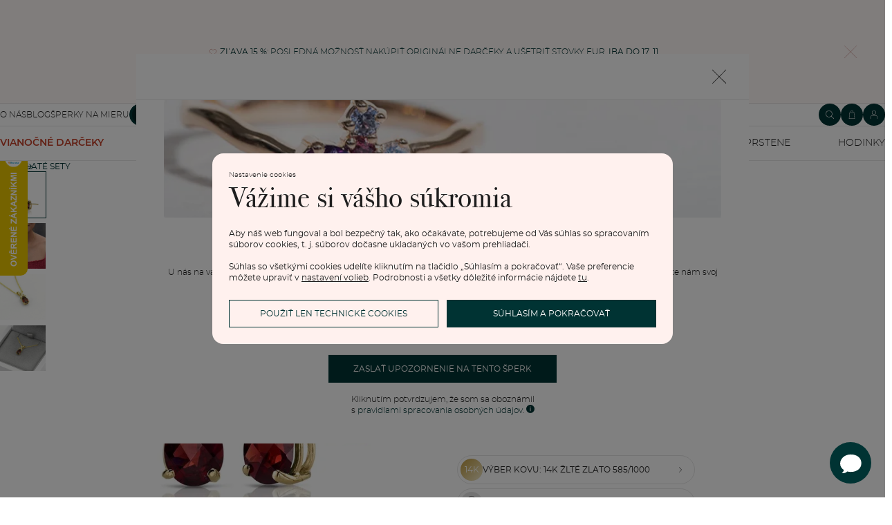

--- FILE ---
content_type: text/html; charset=UTF-8
request_url: https://www.sperky-a-diamanty.sk/sperk/kolekcia-zlatych-sperkov-s-cervenymi-granatmi-a-diamantmi-drintes/34496
body_size: 21376
content:
<!DOCTYPE html><html class="no-js no-scroll-behavior" lang="sk"><head><meta charset="UTF-8"><title>Kolekcia zlatých šperkov s červenými granátmi a diamantmi Drintes | Eppi.sk</title><link rel="preload" href="/redesign/fonts/bodoni.woff2" as="font" type="font/woff2" crossorigin><link rel="preload" href="/redesign/fonts/300.woff2" as="font" type="font/woff2" crossorigin><link rel="preload" href="/redesign/fonts/400.woff2" as="font" type="font/woff2" crossorigin><script>
      !function(e){var t={};function n(r){if(t[r])return t[r].exports;var o=t[r]={i:r,l:!1,exports:{}};return e[r].call(o.exports,o,o.exports,n),o.l=!0,o.exports}n.m=e,n.c=t,n.d=function(e,t,r){n.o(e,t)||Object.defineProperty(e,t,{enumerable:!0,get:r})},n.r=function(e){"undefined"!=typeof Symbol&&Symbol.toStringTag&&Object.defineProperty(e,Symbol.toStringTag,{value:"Module"}),Object.defineProperty(e,"__esModule",{value:!0})},n.t=function(e,t){if(1&t&&(e=n(e)),8&t)return e;if(4&t&&"object"==typeof e&&e&&e.__esModule)return e;var r=Object.create(null);if(n.r(r),Object.defineProperty(r,"default",{enumerable:!0,value:e}),2&t&&"string"!=typeof e)for(var o in e)n.d(r,o,function(t){return e[t]}.bind(null,o));return r},n.n=function(e){var t=e&&e.__esModule?function(){return e.default}:function(){return e};return n.d(t,"a",t),t},n.o=function(e,t){return Object.prototype.hasOwnProperty.call(e,t)},n.p="../js/",n(n.s=15)}({0:function(e,t,n){"use strict";t.a=function(e){"loading"!==document.readyState&&null!==document.body?e():document.addEventListener("DOMContentLoaded",e)}},15:function(e,t,n){"use strict";n.r(t);var r=n(0);document.documentElement.classList.remove("no-js"),function(){try{return document.createEvent("TouchEvent"),!0}catch(e){return!1}}()||document.documentElement.classList.add("no-touch"),Object(r.a)((function(){document.documentElement.style.setProperty("--scrollbar-width",window.innerWidth-document.documentElement.clientWidth+"px")}))}});
      var svgFiles = {
        global: '/redesign/svg/svg.svg?ver=1761038459'
      };
    </script><link rel="stylesheet" href="/redesign/css/styles.css?ver=1761125354"><meta name="viewport" content="width=device-width, initial-scale=1"><meta http-equiv="X-UA-Compatible" content="ie=edge"><meta name="description" content="Vášňou pretkané kúsky sĺz, akoby hovorili o všetkým láskyplných momentoch, ktoré spájajú vaše srdce. Vytvárajú celkový komplex, ktorý pre vás šikovné ruky klenotníka pripravili nie len na ozdobu vašej osobnosti, ale aj pohladenie vašej duše. Veď granátové hlboké tóny zahrňujú energiou, iskrou a hlavne teplým svetlom, ktoré bude pulzovať do diaľky, tak ako vaša energická povaha."><meta name="keywords" content=""><meta name="robots" content="index, follow"><meta name="author" content="Eppi"><meta name="revisit-after" content="1 days"><meta property="og:site_name" content="Kolekcia zlatých šperkov s červenými granátmi a diamantmi Drintes"><meta property="og:title" content="Kolekcia zlatých šperkov s červenými granátmi a diamantmi Drintes"><meta property="og:type" content="product"><meta property="og:image" content="https://www.sperky-a-diamanty.sk/img/prod/6/20496.jpg"><meta property="og:url" content="https://www.sperky-a-diamanty.sk/sperk/kolekcia-zlatych-sperkov-s-cervenymi-granatmi-a-diamantmi-drintes/34496"><meta property="og:description" content="Vášňou pretkané kúsky sĺz, akoby hovorili o všetkým láskyplných momentoch, ktoré spájajú vaše srdce. Vytvárajú celkový komplex, ktorý pre vás šikovné ruky klenotníka pripravili nie len na ozdobu vašej osobnosti, ale aj pohladenie vašej duše. Veď granátové hlboké tóny zahrňujú energiou, iskrou a hlavne teplým svetlom, ktoré bude pulzovať do diaľky, tak ako vaša energická povaha."><meta property="fb:app_id" content="152498414849440"><link rel="icon" type="image/png" href="/redesign/images/favicons/favicon-96x96.png" sizes="96x96" /><link rel="icon" type="image/svg+xml" href="/redesign/images/favicons/favicon.svg" /><link rel="shortcut icon" href="/redesign/images/favicons/favicon.ico" /><link rel="apple-touch-icon" sizes="180x180" href="/redesign/images/favicons/apple-touch-icon.png" /><meta name="apple-mobile-web-app-title" content="MyWebSite" /><link rel="manifest" href="/redesign/images/favicons/site.webmanifest" /><link rel="stylesheet" href="https://cdn.luigisbox.com/autocomplete.css"/><link rel="dns-prefetch" href="//live.luigisbox.com"><link href="https://www.sperky-a-diamanty.sk/sperk/kolekcia-zlatych-sperkov-s-cervenymi-granatmi-a-diamantmi-drintes/34496" rel="canonical" /><script>
window.dataLayer = window.dataLayer || [];
dataLayer.push({ ecommerce: null });
dataLayer.push({"event":"page_category_identification","page.category.pageType":"product"});
dataLayer.push({"event":"view_item","ecommerce":{"currency":"EUR","value":"808.94","items":[{"type":"sold_out_product","item_id":34496,"item_sku":"P_34496","item_name":"\"Kolekcia zlatých šperkov s červenými granátmi a diamantmi Drintes\"","currency":"EUR","discount":"42.28","index":0,"item_brand":"Eppi","item_category":"Sety","item_category2":"Zlaté sety","item_category3":"","item_category4":"","item_category5":"","price":"808.94","item_url":"https:\/\/www.sperky-a-diamanty.sk\/sperk\/kolekcia-zlatych-sperkov-s-cervenymi-granatmi-a-diamantmi-drintes\/34496"}]}});
</script><script>window.dataLayer = window.dataLayer || [];</script><script>
  function gtag(){
    dataLayer.push(arguments);
  }

  var gtmData = {};

  function getCookie(cname) {
    var name = cname + "=";
    var decodedCookie = decodeURIComponent(document.cookie);
    var ca = decodedCookie.split(';');

    for (var i = 0; i <ca.length; i++) {
      var c = ca[i];

      while (c.charAt(0) == ' ') {
        c = c.substring(1);
      }
      if (c.indexOf(name) == 0) {
        return c.substring(name.length, c.length);
      }
    }

    return "";
  }

  var cookie = getCookie('cookie-consent');

  if (cookie !== '') {
    gtag('consent', 'default', JSON.parse(cookie));
  }
  else {
    gtag('consent', 'default', {
      'functionality_storage': 'granted',
      'ad_storage': 'denied',
      'analytics_storage': 'denied',
      'personalization_storage': 'denied',
      'ad_user_data': 'denied',
      'ad_personalization': 'denied'
    });
  }

  (function(w,d,s,l,i){w[l]=w[l]||[];w[l].push({'gtm.start':new Date().getTime(),event:'gtm.js'});var f=d.getElementsByTagName(s)[0],j=d.createElement(s),dl=l!='dataLayer'?'&l='+l:'';j.async=true;j.src='https://www.googletagmanager.com/gtm.js?id='+i+dl;f.parentNode.insertBefore(j,f);})(window,document,'script','dataLayer','GTM-M5SG743');
</script><script type="application/ld+json">
{
  "@context": "http://schema.org",
  "@graph": [
          {
        "@context": "https://schema.org",
        "@type": "BreadcrumbList",
        "itemListElement": [
                {
            "@type": "ListItem",
            "position": 1,
            "name": "Sety",
            "item": "https://www.sperky-a-diamanty.sk/sperky/sety"
                    }
        ,        {
            "@type": "ListItem",
            "position": 2,
            "name": "Zlaté sety",
            "item": "https://www.sperky-a-diamanty.sk/sperky/sety/zlate"
                    }
        ,        {
            "@type": "ListItem",
            "position": 3,
            "name": "Kolekcia zlatých šperkov s červenými granátmi a diamantmi Drintes"        }
                ]
      },
    {
      "@context": "http://schema.org/",
      "@type": "Product",
      "name": "Kolekcia zlatých šperkov s červenými granátmi a diamantmi Drintes",      "image": "https://www.sperky-a-diamanty.sk/img/prod/6/20496.jpg",      "description": "Vášňou pretkané kúsky sĺz, akoby hovorili o všetkým láskyplných momentoch, ktoré spájajú vaše srdce. Vytvárajú celkový komplex, ktorý pre vás šikovné ruky klenotníka pripravili nie len na ozdobu vašej osobnosti, ale aj pohladenie vašej duše. Veď granátové hlboké tóny zahrňujú energiou, iskrou a hlavne teplým svetlom, ktoré bude pulzovať do diaľky, tak ako vaša energická povaha.",
      "brand": "Eppi",       "sku": "P9692E19020",
      "mpn": "P9692E19020",
            "offers": {
                "@type": "Offer",
          "url" : "https://www.sperky-a-diamanty.sk/sperk/kolekcia-zlatych-sperkov-s-cervenymi-granatmi-a-diamantmi-drintes/34496",          "priceSpecification": {
            "@type": "PriceSpecification",
            "priceCurrency": "EUR",
            "price": "995",
            "minPrice": "995",
            "maxPrice": "995"
          },
                    "itemCondition": "http://schema.org/NewCondition",
          "availability": "http://schema.org/OutOfStock"
            }
    }
  ]
}
</script></head><body data-currency="€" class="sk " data-no-subscribe="1" data-csrf="40b2d52ed74eeb6a4b703a57c177b620d6f0fcc817d687c2ca078c21c9e201056080e03312c99116d8193bbd1be505b3cb582ca82406dff3697a66facbd4a03a"><noscript><iframe src="https://www.googletagmanager.com/ns.html?id=GTM-M5SG743" height="0" width="0" style="display:none;visibility:hidden"></iframe></noscript><div class="c-notification-cookie"><div class="c-notification-cookie__body"><p class="c-notification-cookie__pre-title">Nastavenie cookies</p><h2 class="c-notification-cookie__title">Vážime si vášho súkromia</h2><p class="c-notification-cookie__msg"> Aby náš web fungoval a bol bezpečný tak, ako očakávate, potrebujeme od Vás súhlas so spracovaním súborov cookies, t. j. súborov dočasne ukladaných vo vašom prehliadači.<br><br>Súhlas so všetkými cookies udelíte kliknutím na tlačidlo „Súhlasím a pokračovať“. Vaše preferencie môžete upraviť v <a href="#cookie-consent-form" class="js-cookie-preferences">nastavení volieb</a>. Podrobnosti a všetky dôležité informácie nájdete <a href="/subory-cookie-na-nasej-stranke">tu</a>. </p><p class="c-notification-cookie__btns"><span class="c-notification-cookie__btn-agree"><a href="#" class="btn btn--full js-cookie-allow"><span class="btn__text">Súhlasím a pokračovať</span></a></span><span class="c-notification-cookie__btn-deny"><a href="#" class="btn btn--full btn--transparent js-cookie-deny"><span class="btn__text">Použiť len technické cookies</span></a></span></p></div></div><div id="cookie-consent-form" class="u-dn"><div class="js-cookie-alert-content"><div class="c-cookie-preferences"><div class="c-cookie-preferences__header"><h2 class="h3">Nastavenie cookies</h2><p>Vyberte si, ktoré kategórie cookies chcete povoliť.</p></div><ul class="c-cookie-preferences__list"><li class="c-cookie-preferences__item"><p class="c-cookie-preferences__row"><input type="checkbox" id="functionality_storage" value="1" name="functionality_storage" disabled="disabled" checked="checked"><label for="functionality_storage"><span class="c-cookie-preferences__inner"></span><span class="c-cookie-preferences__label">Technické cookies (vždy aktívne) </span></label><span class="c-cookie-preferences__desc"> Bez nich to nepôjde. Sú dôležité pre správne fungovanie nášho webu. Pomáhajú napríklad uchovať obsah vášho košíka alebo uložiť nastavenie súkromia. </span></p></li><li class="c-cookie-preferences__item"><p class="c-cookie-preferences__row"><input type="checkbox" id="analytics_storage" value="1" name="analytics_storage"><label for="analytics_storage"><span class="c-cookie-preferences__inner"></span><span class="c-cookie-preferences__label">Analytické cookies</span></label><span class="c-cookie-preferences__desc"> Pomáhajú nám analyzovať, ako využívate náš web (úplne anonymne), aby sme pre vás mohli zlepšovať jeho fungovanie. </span></p></li><li class="c-cookie-preferences__item"><p class="c-cookie-preferences__row"><input type="checkbox" id="ad_storage" value="1" name="ad_storage"><label for="ad_storage"><span class="c-cookie-preferences__inner"></span><span class="c-cookie-preferences__label">Marketingové cookies</span></label><span class="c-cookie-preferences__desc"> Umožňujú nám zobraziť vám relevantnú reklamu, ktorá je prispôsobená priamo vám na mieru. </span></p></li><li class="c-cookie-preferences__item"><p class="c-cookie-preferences__row"><input type="checkbox" id="personalization_storage" value="1" name="personalization_storage"><label for="personalization_storage"><span class="c-cookie-preferences__inner"></span><span class="c-cookie-preferences__label">Personalizačné cookies</span></label><span class="c-cookie-preferences__desc"> Slúžia pre váš lepší užívateľský dojem zo stránok. Môžeme vám potom zobraziť obsah alebo funkcie prispôsobené len vám. </span></p></li></ul><p class="c-cookie-preferences__btns"><span class="c-cookie-preferences__btn-agree"><a href="#" class="btn btn--full js-cookie-allow"><span class="btn__text">Povoliť všetky cookies</span></a></span><span class="c-cookie-preferences__btn-custom"><a href="#" class="btn btn--full js-cookie-custom"><span class="btn__text">Povoliť vybrané cookies</span></a></span></p></div></div></div><header role="banner" class="l-header js-header-size"><div class="c-top-bar" data-count="1"><div class="c-top-bar__wrapper"><ul class="c-top-bar__list"><li class="c-top-bar__item c-top-bar__item--center c-top-bar__item--show js-gae-promo" style="--topBarBgColor: #FFF8F7; --topBarColor: #002222; --topBarIconColor: #B77165" data-alert-name="Klidne_vanoce" data-gae-label="Klidne_vanoce" data-gae-position="hello_bar" data-delay="5"><div class="container"><p class="c-top-bar__p"><span class="c-top-bar__icon"><svg class="w-icon w-icon--btn-favourite"><use xlink:href="/redesign/svg/svg.svg?ver=1761038459#icon-btn-favourite"></use></svg></span><span class="c-top-bar__desc"><span class="u-dn@md"><a href="https://www.sperky-a-diamanty.sk/vianocne-darceky"><strong>ZĽAVA 15 %</strong>: Posledná možnosť nakúpiť originálne darčeky a ušetriť stovky eur. <strong>Iba do 17. 11.</strong></a></span><span class="u-dn u-db@md"><a href="https://www.sperky-a-diamanty.sk/vianocne-darceky"><strong>ZĽAVA 15 %</strong>: Posledná možnosť nakúpiť originálne darčeky a ušetriť stovky eur. <strong>Iba do 17. 11.</strong></a></span></span></p><p class="c-top-bar__close-p"><button type="submit" class="c-top-bar__close js-hello-bar-close" aria-label="Zavřít" title="Zavřít"><svg class="w-icon w-icon--cross"><use xlink:href="/redesign/svg/svg.svg?ver=1761038459#icon-cross"></use></svg></button></p></div></li></ul></div></div><div class="l-header__stick"><div class="l-header__stick-inner"><div class="l-header__inner-wrapper"><div class="container"><div class="l-header__inner"><div class="l-header__desktop-nav"><nav class="n-desktop" role="navigation"><ul class="n-desktop__list"><li class="n-desktop__item"><a href="/napoveda/o-nas" class="n-desktop__link"> O nás </a></li><li class="n-desktop__item"><a href="/blog" class="n-desktop__link"> Blog </a></li><li class="n-desktop__item"><a href="/sperky-na-mieru" class="n-desktop__link"> Šperky na mieru </a></li><li class="n-desktop__item"><a href="/stretnite-sa-s-nami#meet" class="btn btn--with-icon"><span class="btn__text"><svg class="w-icon w-icon--btn-meeting"><use xlink:href="/redesign/svg/svg.svg?ver=1761038459#icon-btn-meeting"></use></svg><span> Dohodnúť stretnutie </span></span></a></li></ul></nav></div><p class="l-header__logo"><a href="/" class="l-header__logo-link"><svg xmlns="http://www.w3.org/2000/svg" viewBox="0 0 194 113.8"><g id="Layer_2" data-name="Layer 2" fill="currentColor"><path d="M119.9 81.2v32.7h-5V83.6l2.7-1.2 2.3-1.2zm60.5-31.9a32.8 32.8 0 0 1-32.8 32.8 32.4 32.4 0 0 1-20-6.8 36.2 36.2 0 0 0 3.3-3.9 27.4 27.4 0 0 0 16.7 5.6 27.7 27.7 0 0 0 0-55.5h-1.9a2.7 2.7 0 0 0-.4 0l-1.5.2q-.5 0-.9.2h-.1l-.8.1-1 .2a2.8 2.8 0 0 0-.3.1l-.5.2a21 21 0 0 0-2.5.8 12.6 12.6 0 0 0-1.1.5l-.8.3-.5.3a26.4 26.4 0 0 0-2.6 1.4l-.4.3h-.2l-.2.2a23.6 23.6 0 0 0-2.2 1.7 24 24 0 0 0-2.3 2.2 26.6 26.6 0 0 0-2.2 2.8 28.6 28.6 0 0 0-2 3.1 28 28 0 0 0-3.4 13.2v15a23.5 23.5 0 0 1-3.6 3.6l-1.4 1V48.5a31.7 31.7 0 0 1 .5-4.8V43a32 32 0 0 1 3.4-9.4 30.5 30.5 0 0 1 3-4.4 29.6 29.6 0 0 1 2.3-2.8 27.7 27.7 0 0 1 2.4-2.2 24.8 24.8 0 0 1 2.3-1.7l.3-.3a30.1 30.1 0 0 1 3.7-2.2l1-.5h.2l.8-.4 1-.4 1-.4 1.2-.4a4.9 4.9 0 0 1 .6-.2l1.2-.3 1.3-.3 1-.2 1.2-.2h1a32.8 32.8 0 0 1 36.2 32.5z"/><path d="M134.3 49.3a32.7 32.7 0 0 1-14.8 27.4 32 32 0 0 1-3.6 2A32.8 32.8 0 0 1 81.2 75a32.9 32.9 0 0 1-7.4-8.2v47h-5V49.3a32.8 32.8 0 0 1 32.8-32.8 32.5 32.5 0 0 1 14.3 3.3 32 32 0 0 1 5.4 3.4l-.4.3a34.5 34.5 0 0 0-2.6 3.1l-.3.4a27.6 27.6 0 0 0-16.4-5.4 27.7 27.7 0 0 0-17.2 49.5 27.4 27.4 0 0 0 17.2 6 27.8 27.8 0 0 0 27.7-27.7v-1.7l-.2-1.6v-.3l-.2-1.2v-.2l-.3-1.5v-.2a27.5 27.5 0 0 0-1.6-4.4.3.3 0 0 0 0-.1 23.5 23.5 0 0 1 1.7-2.6l1.6-2a33.4 33.4 0 0 1 3 7.9l.3 1 .4 2.2.1 1a16.6 16.6 0 0 1 .2 1.9v1.7zm52-30.7h5.1v63h-5zM32.3 16.3a30.4 30.4 0 0 0-22.9 9.9A32.7 32.7 0 0 0 0 49.4a31.7 31.7 0 0 0 9.7 23.2 31.6 31.6 0 0 0 23 9.7 32.8 32.8 0 0 0 15-3.7 32 32 0 0 0 11.5-10l.5-.6-4-2.8-.3.6a26.4 26.4 0 0 1-22.6 11.6 26.7 26.7 0 0 1-19.5-8A27 27 0 0 1 5.1 51h59.5v-1.6a32.5 32.5 0 0 0-9.5-23.2 30.7 30.7 0 0 0-23-9.9zm0 5a26 26 0 0 1 18.7 7.4 27.1 27.1 0 0 1 8.4 17.4H5a28 28 0 0 1 8.5-17.3 25.7 25.7 0 0 1 18.6-7.5zM183.8 5.1l5.1-5 5 5-5 5z"/></g></svg></a></p><div class="l-header__side-nav"><nav class="n-side" role="navigation"><ul class="n-side__list"><li class="n-side__item n-side__item--search"><button type="button" class="n-side__link"><svg class="w-icon w-icon--search"><use xlink:href="/redesign/svg/svg.svg?ver=1761038459#icon-search"></use></svg></button></li><li class="n-side__item n-side__item--2"><a href="/nakupna-karta" class="n-side__link js-cart-toggler" data-count="0" data-price=""><svg class="w-icon w-icon--cart"><use xlink:href="/redesign/svg/svg.svg?ver=1761038459#icon-cart"></use></svg></a></li><li class="n-side__item n-side__item--3"><a href="/prihlasenie" class="n-side__link "><svg class="w-icon w-icon--account"><use xlink:href="/redesign/svg/svg.svg?ver=1761038459#icon-account"></use></svg></a></li><li class="n-side__item n-side__item--toggler"><button type="button" class="n-side__toggler js-mobile-nav-toggler"><i></i><span class="u-hidden">Otvoriť navigáciu</span></button></li></ul></nav></div></div></div></div><nav class="n-main" role="navigation"><div class="container"><ul class="n-main__list"><li class=" n-main__item n-main__item--gifts "><a href="/vianocne-darceky" class="n-main__link"> VIANOČNÉ DARČEKY </a></li><li class=" n-main__item n-main__item--subs "><div class="n-main__category"><a href="/svadobne-obrucky" class="n-main__link"> Svadobné obrúčky </a><a href="/svadobne-obrucky" class="n-main__toggler"></a></div><div class="n-main__panel"><div class="n-main__panel-overflow"><div class="n-sub n-sub--4"><ul class="n-sub__list"><li class="n-sub__item"><strong>Neprehliadnite</strong><ul><li><a href="/svadobne-obrucky/novinky">Novinky</a></li><li><a href="/svadobne-obrucky/bestsellery">Bestsellery</a></li></ul></li><li class="n-sub__item"><strong>Podľa materiálu</strong><ul><li><a href="/svadobne-obrucky/klasicke-zlate-svadobne-obrucky">Zlato</a></li><li><a href="/svadobne-obrucky/platinove-obrucky">Platina</a></li><li><a href="/svadobne-obrucky/karbonove">Karbon</a></li><li><a href="/svadobne-obrucky/titanove">Titan</a></li><li><a href="/svadobne-obrucky/tantalove">Tantal</a></li><li><a href="/svadobne-obrucky/obrucky-z-kombinovaneho-zlata">Kombinované zlato</a></li></ul></li><li class="n-sub__item"><strong>Podľa štýlu</strong><ul><li><a href="/svadobne-obrucky/klasicke-zlate-svadobne-obrucky">Jednoduché</a></li><li><a href="/svadobne-obrucky/minimalisticke-svadobne-obrucky">Bez kameňa</a></li><li><a href="/svadobne-obrucky/eternity-prstene">Eternity</a></li><li><a href="/svadobne-obrucky/vykrojene-svadobne-obrucky">Vykrojené</a></li><li><a href="/svadobne-obrucky/vintage-svadobne-obrucky">Vintage</a></li><li><a href="/svadobne-obrucky/atypicke-svadobne-obrucky">Netradičné</a></li><li><a href="/svadobne-obrucky/atypicke-svadobne-obrucky/tepane">Tepané</a></li><li><a href="/svadobne-obrucky/rucne-ryte">Ručne ryté</a></li><li><a href="/svadobne-obrucky/atypicke-svadobne-obrucky/s-vyplnou">S výplňou</a></li><li><a href="/svadobne-obrucky/svadobne-sety">Svadobné sety</a></li></ul></li><li class="n-sub__item"><strong>Podľa ceny</strong><ul><li><a href="/svadobne-obrucky/cenovo-dostupne">Cenovo dostupné</a></li><li><a href="/svadobne-obrucky/luxusne">Luxusné</a></li></ul></li></ul><div class="n-sub__banner n-sub__banner--dark"><picture class="n-sub__banner-img"><source srcset="/cdn-cgi/image/f=auto,w=1024,fit=scale-down,scq=50/images/nav-boxes/weddings2x.jpg 2x, /cdn-cgi/image/f=auto,w=548,fit=scale-down,scq=50/images/nav-boxes/weddings2x.jpg 1x" media="(max-width:567px)"><source srcset="/cdn-cgi/image/f=auto,scq=50/images/nav-boxes/weddings2x.jpg 2x, /cdn-cgi/image/f=auto,w=512,fit=scale-down,scq=50/images/nav-boxes/weddings2x.jpg 1x" media="(max-width:1023px)"><source srcset="/cdn-cgi/image/f=auto,scq=50/images/nav-boxes/weddings2x.jpg 2x, /cdn-cgi/image/f=auto,w=491,fit=scale-down,scq=50/images/nav-boxes/weddings2x.jpg 1x"><img src="/cdn-cgi/image/f=auto,w=491,fit=scale-down,scq=50/images/nav-boxes/weddings2x.jpg" alt="" width="491" height="254" loading="lazy"></picture><div class="n-sub__banner-desc"><p class="h1 n-sub__banner-title">Najpredávanejšie svadobné obrúčky</p><p class="n-sub__banner-cta"><a href="/svadobne-obrucky/bestsellery" class="btn btn--full@lgDown btn--white w-mask"><span class="btn__text"> Prezrieť </span></a></p></div></div></div></div></div></li><li class=" n-main__item n-main__item--subs "><div class="n-main__category"><a href="/zasnuby" class="n-main__link"> Zásnubné prstene </a><a href="/zasnuby" class="n-main__toggler"></a></div><div class="n-main__panel"><div class="n-main__panel-overflow"><div class="n-sub n-sub--5"><ul class="n-sub__list"><li class="n-sub__item"><strong>Zostavte si prsteň</strong><ul><li><a href="/vyberte-si-prsten">Začať s prsteňom</a></li><li><a href="/diamanty-k-osadeniu">Začať s diamantom</a></li><li><a href="/diamanty-k-osadeniu-laboratorne">Začať s labgrown diamantom</a></li><li><a href="/diamanty-k-osadeniu-farebne">Začať s farebným diamantom</a></li></ul></li><li class="n-sub__item"><strong>Neprehliadnite</strong><ul><li><a href="/zasnuby/novinky">Novinky</a></li><li><a href="/zasnuby/bestsellery">Bestsellery</a></li><li><a href="/zasnubne-prstene-wave">Wave kolekcia</a></li><li><a href="/kolekcie/pure-sparkle">Pure sparkle kolekcia</a></li></ul></li><li class="n-sub__item"><strong>Podľa štýlu</strong><ul><li><a href="/zasnuby/zasnubne-prstene-s-diamantmi/soliter">Soliter</a></li><li><a href="/zasnuby/zasnubne-prstene-s-postrannymi-diamantmi">Postranné drahokamy</a></li><li><a href="/zasnuby/halo-zasnubne-prstene-s-diamantmi">Halo</a></li><li><a href="/zasnuby/zasnubne-prstene-s-tromi-diamantmi">Tri drahokamy</a></li><li><a href="/zasnuby/vintage-zasnubne-prstene-s-diamantmi">Vintage</a></li><li><a href="/svadobne-obrucky/svadobne-sety">Set zásnubného prsteňa a obrúčok</a></li><li><a href="/zasnuby/netradicne-zasnubne-prstene">Netradičné</a></li></ul></li><li class="n-sub__item"><strong>Podľa drahokamu</strong><ul><li><a href="/zasnuby/zasnubne-prstene-s-diamantmi">Diamant</a></li><li><a href="/zasnuby/prstene-s-lab-grown-diamantmi">Lab grown diamant</a></li><li><a href="/zasnuby/zasnubne-prstene-s-moissanitom">Moissanit</a></li><li><a href="/zasnuby/zasnubne-prstene-s-farebnymi-diamantami">Farebný diamant</a></li><li><a href="/zasnuby/zasnubne-prstene-s-ciernymi-diamantmi">Čierny diamant</a></li><li><a href="/zasnuby/prstene-se-salt-and-pepper-diamantmi">Salt and Pepper diamant</a></li><li><a href="/zasnuby/zasnubne-prstene-s-drahokamami">Drahokam</a></li></ul></li><li class="n-sub__item"><strong>Podľa materiálu</strong><ul><li><a href="/zasnuby/zlate-zasnubne-prstene">Zlato</a></li><li><a href="/zasnuby/platinove-zasnubne-prstene">Platina</a></li></ul></li></ul><div class="n-sub__banner"><picture class="n-sub__banner-img"><source srcset="/cdn-cgi/image/f=auto,w=1024,fit=scale-down,scq=50/images/nav-boxes/wave-collection2x.jpg 2x, /cdn-cgi/image/f=auto,w=548,fit=scale-down,scq=50/images/nav-boxes/wave-collection2x.jpg 1x" media="(max-width:567px)"><source srcset="/cdn-cgi/image/f=auto,scq=50/images/nav-boxes/wave-collection2x.jpg 2x, /cdn-cgi/image/f=auto,w=512,fit=scale-down,scq=50/images/nav-boxes/wave-collection2x.jpg 1x" media="(max-width:1023px)"><source srcset="/cdn-cgi/image/f=auto,scq=50/images/nav-boxes/wave-collection2x.jpg 2x, /cdn-cgi/image/f=auto,w=254,fit=scale-down,scq=50/images/nav-boxes/wave-collection2x.jpg 1x"><img src="/cdn-cgi/image/f=auto,w=254,fit=scale-down,scq=50/images/nav-boxes/wave-collection2x.jpg" alt="" width="254" height="255" loading="lazy"></picture><div class="n-sub__banner-desc"><p class="h1 n-sub__banner-title">Wave kolekcia</p><p class="n-sub__banner-cta"><a href="/zasnubne-prstene-wave" class="btn btn--full@lgDown w-mask"><span class="btn__text"> Objaviť </span></a></p></div></div></div></div></div></li><li class=" n-main__item n-main__item--subs "><div class="n-main__category"><a href="/sperky" class="n-main__link"> Šperky </a><a href="/sperky" class="n-main__toggler"></a></div><div class="n-main__panel"><div class="n-main__panel-overflow"><div class="n-sub n-sub--5"><ul class="n-sub__list"><li class="n-sub__item"><strong>Neprehliadnite</strong><ul><li><a href="/kolekcie/maly-princ">Malý princ</a></li><li><a href="/kolekcie">Kolekcie</a></li><li><a href="/novinky">Novinky</a></li><li><a href="/sperky-skladom">Skladovky</a></li><li><a href="/bestsellery">Bestsellery</a></li><li><a href="/vypredaj">Výpredaj</a></li><li><a href="/ked-sperky-pomahaju">Šperky čo pomáhajú</a></li></ul></li><li class="n-sub__item"><strong>Podľa typu</strong><ul><li><a href="/sperky/nausnice">Náušnice</a></li><li><a href="/sperky/prstene">Prstene</a></li><li><a href="/sperky/privesky-nahrdelniky">Prívesky</a></li><li><a href="/sperky/naramky">Náramky</a></li><li><a href="/sperky/sety">Sety</a></li><li><a href="/panske-sperky">Pánske šperky</a></li><li><a href="/detske-sperky">Detské šperky</a></li><li><a href="/sperky/brosne">Brošne</a></li><li><a href="/sperkovnice">Šperkovnice</a></li></ul></li><li class="n-sub__item"><strong>Podľa materiálu</strong><ul><li><a href="/sperky/zlate-sperky">Zlaté</a></li><li><a href="/sperky/strieborne-sperky">Strieborné</a></li><li><a href="/sperky/platinove-sperky">Platinové</a></li></ul></li><li class="n-sub__item"><strong>Podľa drahokamu</strong><ul><li><a href="/sperky/diamantove-sperky">S diamantmi</a></li><li><a href="/sperky/drahokamy">S drahokamami</a></li><li><a href="/sperky-s-lab-grown-diamantmi">S Lab grown diamantmi</a></li><li><a href="/sperky/perlove-sperky">S perlami</a></li></ul></li><li class="n-sub__item"><strong>Podľa štýlu</strong><ul><li><a href="/personalizovane-sperky">Personalizované</a></li><li><a href="/symbolicke-sperky">Symbolické</a></li><li><a href="/sperky/minimalisticke">Minimalistické</a></li><li><a href="/sperky/podla-farby-drahokamu">Podľa farby</a></li><li><a href="/podla-tvaru-diamantu">Podľa tvaru drahokamu</a></li><li><a href="/sperky-na-mieru">Na mieru</a></li><li><a href="/diamanty">Diamanty</a></li></ul></li></ul><div class="n-sub__banner"><picture class="n-sub__banner-img"><source srcset="/cdn-cgi/image/f=auto,w=1024,fit=scale-down,scq=50/images/nav-boxes/jewels2x.jpg 2x, /cdn-cgi/image/f=auto,w=548,fit=scale-down,scq=50/images/nav-boxes/jewels2x.jpg 1x" media="(max-width:567px)"><source srcset="/cdn-cgi/image/f=auto,scq=50/images/nav-boxes/jewels2x.jpg 2x, /cdn-cgi/image/f=auto,w=512,fit=scale-down,scq=50/images/nav-boxes/jewels2x.jpg 1x" media="(max-width:1023px)"><source srcset="/cdn-cgi/image/f=auto,scq=50/images/nav-boxes/jewels2x.jpg 2x, /cdn-cgi/image/f=auto,w=254,fit=scale-down,scq=50/images/nav-boxes/jewels2x.jpg 1x"><img src="/cdn-cgi/image/f=auto,w=254,fit=scale-down,scq=50/images/nav-boxes/jewels2x.jpg" alt="" width="254" height="255" loading="lazy"></picture><div class="n-sub__banner-desc"><p class="h1 n-sub__banner-title">Kolekcia Fresh & Basic</p><p class="n-sub__banner-cta"><a href="/kolekcie/fresh-and-basic" class="btn btn--full@lgDown w-mask"><span class="btn__text"> Objaviť </span></a></p></div></div></div></div></div></li><li class=" n-main__item n-main__item--subs "><div class="n-main__category"><a href="/sperky/nausnice" class="n-main__link"> Náušnice </a><a href="/sperky/nausnice" class="n-main__toggler"></a></div><div class="n-main__panel"><div class="n-main__panel-overflow"><div class="n-sub n-sub--5"><ul class="n-sub__list"><li class="n-sub__item"><strong>Neprehliadnite</strong><ul><li><a href="/sperky/nausnice/novinky">Novinky</a></li><li><a href="/sperky/nausnice/bestsellery">Bestsellery</a></li><li><a href="/sperky-skladom/nausnice-skladom">Skladovky</a></li><li><a href="/sperky/nausnice/vypredaj">Výpredaj</a></li></ul></li><li class="n-sub__item"><strong>Podľa materiálu</strong><ul><li><a href="/sperky/nausnice/zlate-nausnice">Zlaté</a></li><li><a href="/sperky/nausnice/strieborne-nausnice">Strieborné</a></li><li><a href="/sperky/nausnice/platinove-nausnice">Platinové</a></li></ul></li><li class="n-sub__item"><strong>Podľa štýlu</strong><ul><li><a href="/sperky/nausnice/kostkove-nausnice">Napichovacie</a></li><li><a href="/sperky/nausnice/kruhove-nausnice">Kruhové</a></li><li><a href="/sperky/nausnice/minimalisticke">Minimalistické</a></li><li><a href="/sperky/nausnice/visiace-nausnice">Visiace</a></li><li><a href="/sperky/nausnice/soliter">Solitér</a></li><li><a href="/sperky/nausnice/v-tvare-srdca">V tvare srdca</a></li><li><a href="/sperky/nausnice/detske-nausnice">Detské </a></li><li><a href="/sperky/piercingy">Piercing</a></li></ul></li><li class="n-sub__item"><strong>Podľa drahokamu</strong><ul><li><a href="/sperky/nausnice/diamantove-nausnice">S diamantmi</a></li><li><a href="/sperky/nausnice/nausnice-s-drahokamami">S drahokamami</a></li><li><a href="/sperky/nausnice/perlove-nausnice">S perlami</a></li></ul></li><li class="n-sub__item"><strong>Podľa ceny</strong><ul><li><a href="/sperky/nausnice/cenovo-dostupne">Cenovo dostupné</a></li><li><a href="/sperky/nausnice/luxusne">Luxusné</a></li></ul></li></ul><div class="n-sub__banner n-sub__banner--dark"><picture class="n-sub__banner-img"><source srcset="/cdn-cgi/image/f=auto,w=1024,fit=scale-down,scq=50/images/nav-boxes/earrings2x.jpg 2x, /cdn-cgi/image/f=auto,w=548,fit=scale-down,scq=50/images/nav-boxes/earrings2x.jpg 1x" media="(max-width:567px)"><source srcset="/cdn-cgi/image/f=auto,scq=50/images/nav-boxes/earrings2x.jpg 2x, /cdn-cgi/image/f=auto,w=512,fit=scale-down,scq=50/images/nav-boxes/earrings2x.jpg 1x" media="(max-width:1023px)"><source srcset="/cdn-cgi/image/f=auto,scq=50/images/nav-boxes/earrings2x.jpg 2x, /cdn-cgi/image/f=auto,w=254,fit=scale-down,scq=50/images/nav-boxes/earrings2x.jpg 1x"><img src="/cdn-cgi/image/f=auto,w=254,fit=scale-down,scq=50/images/nav-boxes/earrings2x.jpg" alt="" width="254" height="255" loading="lazy"></picture><div class="n-sub__banner-desc"><p class="h1 n-sub__banner-title">Najpredávanejšie náušnice</p><p class="n-sub__banner-cta"><a href="/sperky/nausnice/bestsellery" class="btn btn--full@lgDown btn--white w-mask"><span class="btn__text"> Prezrieť </span></a></p></div></div></div></div></div></li><li class=" n-main__item n-main__item--subs "><div class="n-main__category"><a href="/sperky/privesky-nahrdelniky" class="n-main__link"> Prívesky </a><a href="/sperky/privesky-nahrdelniky" class="n-main__toggler"></a></div><div class="n-main__panel"><div class="n-main__panel-overflow"><div class="n-sub n-sub--5"><ul class="n-sub__list"><li class="n-sub__item"><strong>Neprehliadnite</strong><ul><li><a href="/sperky/privesky-nahrdelniky/novinky">Novinky</a></li><li><a href="/sperky/privesky-nahrdelniky/bestsellery">Bestsellery</a></li><li><a href="/sperky-skladom/privesky-skladom">Skladovky</a></li><li><a href="/sperky-skladom/privesky-skladom">Výpredaj</a></li></ul></li><li class="n-sub__item"><strong>Podľa materiálu</strong><ul><li><a href="/sperky/privesky-nahrdelniky/zlate">Zlaté</a></li><li><a href="/sperky/privesky--nahrdelniky/strieborne-privesky--nahrdelniky">Strieborné</a></li><li><a href="/sperky/privesky--nahrdelniky/platinove">Platinové</a></li></ul></li><li class="n-sub__item"><strong>Podľa štýlu</strong><ul><li><a href="/sperky/privesky--nahrdelniky/soliter">Solitér</a></li><li><a href="/sperky/privesky--nahrdelniky/k-narodeniu-dietata">Narodenie dieťaťa</a></li><li><a href="/sperky/privesky--nahrdelniky/personalizovane">Personalizované</a></li><li><a href="/sperky/privesky--nahrdelniky/so-znamenim-zverokruhu">So znamením zverokruhu</a></li><li><a href="/sperky/privesky--nahrdelniky/minimalisticke">Minimalistické</a></li><li><a href="/sperky/medailony">Medailóny</a></li><li><a href="/sperky/privesky--nahrdelniky/retiazky">Retiazky</a></li><li><a href="/sperky/privesky-nahrdelniky/v-tvare-srdca">V tvare srdca</a></li><li><a href="/sperky/privesky--nahrdelniky/so-zvieratami">So zvieratami</a></li></ul></li><li class="n-sub__item"><strong>Podľa drahokamu</strong><ul><li><a href="/sperky/privesky--nahrdelniky/diamantove-privesky--nahrdelniky">S diamantmi</a></li><li><a href="/sperky/privesky--nahrdelniky/s-postrannymi-kamenmi">S drahokamami</a></li><li><a href="/sperky/privesky--nahrdelniky/perlove-privesky-a-nahrdelniky">S perlami</a></li></ul></li><li class="n-sub__item"><strong>Podľa ceny</strong><ul><li><a href="/sperky/privesky-nahrdelniky/cenovo-dostupne">Cenovo dostupné</a></li><li><a href="/sperky/privesky-nahrdelniky/luxusne">Luxusné</a></li></ul></li></ul><div class="n-sub__banner"><picture class="n-sub__banner-img"><source srcset="/cdn-cgi/image/f=auto,w=1024,fit=scale-down,scq=50/images/nav-boxes/necklaces2x.jpg 2x, /cdn-cgi/image/f=auto,w=548,fit=scale-down,scq=50/images/nav-boxes/necklaces2x.jpg 1x" media="(max-width:567px)"><source srcset="/cdn-cgi/image/f=auto,scq=50/images/nav-boxes/necklaces2x.jpg 2x, /cdn-cgi/image/f=auto,w=512,fit=scale-down,scq=50/images/nav-boxes/necklaces2x.jpg 1x" media="(max-width:1023px)"><source srcset="/cdn-cgi/image/f=auto,scq=50/images/nav-boxes/necklaces2x.jpg 2x, /cdn-cgi/image/f=auto,w=254,fit=scale-down,scq=50/images/nav-boxes/necklaces2x.jpg 1x"><img src="/cdn-cgi/image/f=auto,w=254,fit=scale-down,scq=50/images/nav-boxes/necklaces2x.jpg" alt="" width="254" height="255" loading="lazy"></picture><div class="n-sub__banner-desc"><p class="h1 n-sub__banner-title">Personalizované prívesky</p><p class="n-sub__banner-cta"><a href="/sperky/privesky--nahrdelniky/personalizovane" class="btn btn--full@lgDown w-mask"><span class="btn__text"> Objaviť </span></a></p></div></div></div></div></div></li><li class=" n-main__item n-main__item--subs "><div class="n-main__category"><a href="/sperky/prstene" class="n-main__link"> Prstene </a><a href="/sperky/prstene" class="n-main__toggler"></a></div><div class="n-main__panel"><div class="n-main__panel-overflow"><div class="n-sub n-sub--5"><ul class="n-sub__list"><li class="n-sub__item"><strong>Neprehliadnite</strong><ul><li><a href="/sperky/prstene/novinky">Novinky</a></li><li><a href="/sperky/prstene/bestsellery">Bestsellery</a></li><li><a href="/sperky-skladom/prstene-skladom">Skladovky</a></li><li><a href="/sperky/prstene/vypredaj">Výpredaj</a></li></ul></li><li class="n-sub__item"><strong>Podľa materiálu</strong><ul><li><a href="/sperky/prstene/zlate-prstene">Zlaté</a></li><li><a href="/sperky/prstene/strieborne-prstene">Strieborné</a></li><li><a href="/sperky/prstene/platinove-prstene">Platinové</a></li></ul></li><li class="n-sub__item"><strong>Podľa štýlu</strong><ul><li><a href="/sperky/prstene/eternity-prstene">Eternity</a></li><li><a href="/sperky/prstene/minimalisticke-prstene">Minimalistické</a></li><li><a href="/sperky/prstene/statement-prstene">Statement</a></li><li><a href="/sperky/prstene/pecatne-prstene-pre-zeny">Pečatné</a></li><li><a href="/sperky/prstene/personalizovane">Personalizované</a></li></ul></li><li class="n-sub__item"><strong>Podľa drahokamu</strong><ul><li><a href="/sperky/prstene/diamantove-prstene">S diamantmi</a></li><li><a href="/sperky/prstene/prstene-s-drahokamami">S drahokamami</a></li><li><a href="/sperky/prstene/perlove-prstene">S perlami</a></li></ul></li><li class="n-sub__item"><strong>Podľa ceny</strong><ul><li><a href="/sperky/prstene/cenovo-dostupne">Cenovo dostupné</a></li><li><a href="/sperky/prstene/luxusne">Luxusné</a></li></ul></li></ul><div class="n-sub__banner"><picture class="n-sub__banner-img"><source srcset="/cdn-cgi/image/f=auto,w=1024,fit=scale-down,scq=50/images/nav-boxes/rings2x.jpg 2x, /cdn-cgi/image/f=auto,w=548,fit=scale-down,scq=50/images/nav-boxes/rings2x.jpg 1x" media="(max-width:567px)"><source srcset="/cdn-cgi/image/f=auto,scq=50/images/nav-boxes/rings2x.jpg 2x, /cdn-cgi/image/f=auto,w=512,fit=scale-down,scq=50/images/nav-boxes/rings2x.jpg 1x" media="(max-width:1023px)"><source srcset="/cdn-cgi/image/f=auto,scq=50/images/nav-boxes/rings2x.jpg 2x, /cdn-cgi/image/f=auto,w=254,fit=scale-down,scq=50/images/nav-boxes/rings2x.jpg 1x"><img src="/cdn-cgi/image/f=auto,w=254,fit=scale-down,scq=50/images/nav-boxes/rings2x.jpg" alt="" width="254" height="255" loading="lazy"></picture><div class="n-sub__banner-desc"><p class="h1 n-sub__banner-title">Najpredávanejšie prstene</p><p class="n-sub__banner-cta"><a href="/sperky/prstene/bestsellery" class="btn btn--full@lgDown w-mask"><span class="btn__text"> Prezrieť </span></a></p></div></div></div></div></div></li><li class=" n-main__item "><a href="/hodinky-vremmy" class="n-main__link"> Hodinky </a></li><li class=" n-main__item n-main__item--mobile "><a href="/napoveda/o-nas" class="n-main__link"> O nás </a></li><li class=" n-main__item n-main__item--mobile "><a href="/blog" class="n-main__link"> Blog </a></li><li class=" n-main__item n-main__item--mobile "><a href="/sperky-na-mieru" class="n-main__link"> Šperky na mieru </a></li><li class=" n-main__item n-main__item--mobile "><a href="/stretnite-sa-s-nami" class="btn btn--full btn--with-icon"><span class="btn__text"><svg class="w-icon w-icon--btn-meeting"><use xlink:href="/redesign/svg/svg.svg?ver=1761038459#icon-btn-meeting"></use></svg><span> Dohodnúť stretnutie </span></span></a></li></ul></div></nav></div></div></header><div class="c-search-inner"><button type="button" class="c-search-inner__closer js-search-toggler"></button><div class="c-search-inner__inner"><button type="button" class="c-search-inner__inner-closer js-search-toggler"><svg class="w-icon w-icon--cross"><use xlink:href="/redesign/svg/svg.svg?ver=1761038459#icon-cross"></use></svg></button><form method="get" accept-charset="utf-8" role="search" id="ProductSearchForm" class="c-search" action="/vyhladavanie"><p><label for="search" class="c-search-inner__label">Vyhľadať</label><input type="search" class="c-search-inner__input" name="q" placeholder="Zadajte hľadaný výraz...…" id="searchText" aria-labelledby="searchText" aria-label="Search"></p><p class="button"><button type="submit" name="submit"> Vyhľadať </button></p></form><script>
        lugisboxConfig = {
          TrackerId: '294507-348926',
          Locale: 'sk',
          Translations: {"sk":{"showAllTitle":"Zobraziť všetko","showBuyTitle":"Do košíka","placeholderText":"Vyhľadať...","hint":"Pre vyhľadávanie :query stlačte Enter","noResultsMessage":"Na frázu :query sme nič nenašli.","noResultsMessageOne":"Na frázu :query sme našli len 1 položku.","types":{"item":{"name":"Produkty","recommendHeroName":"Populárne produkty","heroName":"Top produkt","recommendName":"Top produkt"},"query":{"name":"Fráza","recommendName":"Populárne frázy"},"category":{"name":"Kategória","recommendName":"Populárne kategórie"},"article":{"name":"Články","recommendName":"Populárne články"},"brand":{"name":"Značky","recommendName":"Populárne značky"}},"priceFilter":{"minimumFractionDigits":0,"maximumFractionDigits":2,"locale":"sk","prefixed":false,"symbol":"€"}}},
        };
      </script></div></div><main role="main" id="content"><div class="p-detail"><div class="container"><div class="p-detail__breadcrumbs"><div class=" c-breadcrumbs "><ul class="c-breadcrumbs__list"><li class="c-breadcrumbs__item"><a href="/sperky/sety"> Sety </a><svg class="w-icon w-icon--breadcrumb-arrow"><use xlink:href="/redesign/svg/svg.svg?ver=1761038459#icon-breadcrumb-arrow"></use></svg></li><li class="c-breadcrumbs__item"><a href="/sperky/sety/zlate"> Zlaté sety </a></li></ul></div></div><div style="margin-bottom: var(--spacing);"><form method="post" accept-charset="utf-8" id="ProductViewForm" class="js-product-form-packaging" action="/zabalit/34496"><div style="display:none;"><input type="hidden" name="_method" value="POST"/><input type="hidden" name="_csrfToken" autocomplete="off" value="40b2d52ed74eeb6a4b703a57c177b620d6f0fcc817d687c2ca078c21c9e201056080e03312c99116d8193bbd1be505b3cb582ca82406dff3697a66facbd4a03a"/></div><input type="hidden" name="choice_id" id="choice-id" value="2286"/><div class="p-detail__grid"><div class="p-detail__gallery"><div class="c-gallery-mobile"><p class="h2 c-gallery-mobile__title">Kolekcia zlatých šperkov s červenými granátmi a diamantmi Drintes</p><div class="c-gallery-mobile__wrapper"><p class="c-gallery-mobile__like-p"><span role="link" data-href="/pridat-medzi-oblubene/34496" class="c-gallery-mobile__like w-like js-wishlist-toggler" data-wishlist-remove-url="/odstranit-z-oblubenych" data-wishlist-add-class="is-active" rel="nofollow" data-item_id="34496" data-item_name="Kolekcia zlatých šperkov s červenými granátmi a diamantmi Drintes" data-click_type="Product"><svg class="w-icon w-icon--heart"><use xlink:href="/redesign/svg/svg.svg?ver=1761038459#icon-heart"></use></svg></span></p><div class="c-gallery-mobile__main"><ul class="js-lightbox-list"><li><a href="https://img.sperky-a-diamanty.sk/1feff3f2-521c-4aec-9538-92beef991a00/public" data-picture-id="1" class="js-lightbox-opener" data-metal="1" data-metal-first title="Kolekcia zlatých šperkov s červenými granátmi Drinteses"><picture><source media="(max-width: 480px)" srcset="https://img.sperky-a-diamanty.sk/1feff3f2-521c-4aec-9538-92beef991a00/h=480"><source media="(max-width: 1024px)" srcset="https://img.sperky-a-diamanty.sk/1feff3f2-521c-4aec-9538-92beef991a00/w=1024"><img src="https://img.sperky-a-diamanty.sk/1feff3f2-521c-4aec-9538-92beef991a00/w=750" alt="Kolekcia zlatých šperkov s červenými granátmi Drinteses" loading="lazy"></picture></a></li><li><a href="https://img.sperky-a-diamanty.sk/f955bdae-188d-434a-7626-5ad0a5f49e00/public" data-picture-id="2" class="js-lightbox-opener" data-metal="1" title="Granátový náhrdelník v tvare slzy 47379"><picture><source media="(max-width: 480px)" srcset="https://img.sperky-a-diamanty.sk/f955bdae-188d-434a-7626-5ad0a5f49e00/h=480"><source media="(max-width: 1024px)" srcset="https://img.sperky-a-diamanty.sk/f955bdae-188d-434a-7626-5ad0a5f49e00/w=1024"><img src="https://img.sperky-a-diamanty.sk/f955bdae-188d-434a-7626-5ad0a5f49e00/w=750" alt="Granátový náhrdelník v tvare slzy 47379" loading="lazy"></picture></a></li><li><a href="https://img.sperky-a-diamanty.sk/acbb3ebb-4f62-4041-7fbe-d7b72bde5700/public" data-picture-id="3" class="js-lightbox-opener" data-metal="1" title="Granátový náhrdelník v tvare slzy zo zlata 47380"><picture><source media="(max-width: 480px)" srcset="https://img.sperky-a-diamanty.sk/acbb3ebb-4f62-4041-7fbe-d7b72bde5700/h=480"><source media="(max-width: 1024px)" srcset="https://img.sperky-a-diamanty.sk/acbb3ebb-4f62-4041-7fbe-d7b72bde5700/w=1024"><img src="https://img.sperky-a-diamanty.sk/acbb3ebb-4f62-4041-7fbe-d7b72bde5700/w=750" alt="Granátový náhrdelník v tvare slzy zo zlata 47380" loading="lazy"></picture></a></li><li><a href="https://img.sperky-a-diamanty.sk/721354cb-eb6a-4753-8be1-f947d63b5500/public" data-picture-id="4" class="js-lightbox-opener" data-metal="1" title="Náhrdelník v tvare slzy 47381"><picture><source media="(max-width: 480px)" srcset="https://img.sperky-a-diamanty.sk/721354cb-eb6a-4753-8be1-f947d63b5500/h=480"><source media="(max-width: 1024px)" srcset="https://img.sperky-a-diamanty.sk/721354cb-eb6a-4753-8be1-f947d63b5500/w=1024"><img src="https://img.sperky-a-diamanty.sk/721354cb-eb6a-4753-8be1-f947d63b5500/w=750" alt="Náhrdelník v tvare slzy 47381" loading="lazy"></picture></a></li><li><a href="/images/products/heureka.jpg" data-picture-id="5" class="js-lightbox-opener" title="Recenzie heureka1"><picture><img src="/images/products/heureka.jpg" alt="Recenzie heureka1" width="1024" height="1024" loading="lazy"></picture></a></li><li><a href="https://img.sperky-a-diamanty.sk/49a07fd3-629a-4af9-61cb-c29960361d00/public" data-picture-id="6" class="js-lightbox-opener" title="Náušnice s granátmi 26407"><picture><source media="(max-width: 480px)" srcset="https://img.sperky-a-diamanty.sk/49a07fd3-629a-4af9-61cb-c29960361d00/h=480"><source media="(max-width: 1024px)" srcset="https://img.sperky-a-diamanty.sk/49a07fd3-629a-4af9-61cb-c29960361d00/w=1024"><img src="https://img.sperky-a-diamanty.sk/49a07fd3-629a-4af9-61cb-c29960361d00/w=750" alt="Náušnice s granátmi 26407" loading="lazy"></picture></a></li><li><a href="https://img.sperky-a-diamanty.sk/83be6d04-5461-4a2c-0660-760d38479b00/public" data-picture-id="7" class="js-lightbox-opener" title="Granátové náušnice 26408"><picture><source media="(max-width: 480px)" srcset="https://img.sperky-a-diamanty.sk/83be6d04-5461-4a2c-0660-760d38479b00/h=480"><source media="(max-width: 1024px)" srcset="https://img.sperky-a-diamanty.sk/83be6d04-5461-4a2c-0660-760d38479b00/w=1024"><img src="https://img.sperky-a-diamanty.sk/83be6d04-5461-4a2c-0660-760d38479b00/w=750" alt="Granátové náušnice 26408" loading="lazy"></picture></a></li><li><a href="https://img.sperky-a-diamanty.sk/ad920e55-ff2e-4d98-4682-d52da500a400/public" data-picture-id="8" class="js-lightbox-opener" title="Zlatá granátová kolekcia 20497"><picture><source media="(max-width: 480px)" srcset="https://img.sperky-a-diamanty.sk/ad920e55-ff2e-4d98-4682-d52da500a400/h=480"><source media="(max-width: 1024px)" srcset="https://img.sperky-a-diamanty.sk/ad920e55-ff2e-4d98-4682-d52da500a400/w=1024"><img src="https://img.sperky-a-diamanty.sk/ad920e55-ff2e-4d98-4682-d52da500a400/w=750" alt="Zlatá granátová kolekcia 20497" loading="lazy"></picture></a></li><li><a href="https://img.sperky-a-diamanty.sk/6cd387f1-e758-4f4d-2325-b1571a6e6f00/public" data-picture-id="9" class="js-lightbox-opener" title="Granátové náušnice 20498"><picture><source media="(max-width: 480px)" srcset="https://img.sperky-a-diamanty.sk/6cd387f1-e758-4f4d-2325-b1571a6e6f00/h=480"><source media="(max-width: 1024px)" srcset="https://img.sperky-a-diamanty.sk/6cd387f1-e758-4f4d-2325-b1571a6e6f00/w=1024"><img src="https://img.sperky-a-diamanty.sk/6cd387f1-e758-4f4d-2325-b1571a6e6f00/w=750" alt="Granátové náušnice 20498" loading="lazy"></picture></a></li><li><a href="https://img.sperky-a-diamanty.sk/e7661f32-cb60-4f0d-1a86-1f316bdba800/public" data-picture-id="10" class="js-lightbox-opener" title="Náušnice s granátmi 20499"><picture><source media="(max-width: 480px)" srcset="https://img.sperky-a-diamanty.sk/e7661f32-cb60-4f0d-1a86-1f316bdba800/h=480"><source media="(max-width: 1024px)" srcset="https://img.sperky-a-diamanty.sk/e7661f32-cb60-4f0d-1a86-1f316bdba800/w=1024"><img src="https://img.sperky-a-diamanty.sk/e7661f32-cb60-4f0d-1a86-1f316bdba800/w=750" alt="Náušnice s granátmi 20499" loading="lazy"></picture></a></li><li><a href="https://img.sperky-a-diamanty.sk/d0901136-6993-439c-71c1-54648cedaa00/public" data-picture-id="11" class="js-lightbox-opener" title="Náhrdelník s pear granátom 20500"><picture><source media="(max-width: 480px)" srcset="https://img.sperky-a-diamanty.sk/d0901136-6993-439c-71c1-54648cedaa00/h=480"><source media="(max-width: 1024px)" srcset="https://img.sperky-a-diamanty.sk/d0901136-6993-439c-71c1-54648cedaa00/w=1024"><img src="https://img.sperky-a-diamanty.sk/d0901136-6993-439c-71c1-54648cedaa00/w=750" alt="Náhrdelník s pear granátom 20500" loading="lazy"></picture></a></li><li><a href="https://img.sperky-a-diamanty.sk/57dee114-997e-42a5-4392-8b9bfc588200/public" data-picture-id="12" class="js-lightbox-opener" data-metal="2" data-metal-first title="Zlatá granátová kolekcia 20501"><picture><source media="(max-width: 480px)" srcset="https://img.sperky-a-diamanty.sk/57dee114-997e-42a5-4392-8b9bfc588200/h=480"><source media="(max-width: 1024px)" srcset="https://img.sperky-a-diamanty.sk/57dee114-997e-42a5-4392-8b9bfc588200/w=1024"><img src="https://img.sperky-a-diamanty.sk/57dee114-997e-42a5-4392-8b9bfc588200/w=750" alt="Zlatá granátová kolekcia 20501" loading="lazy"></picture></a></li><li><a href="https://img.sperky-a-diamanty.sk/19823688-4901-4479-fdb2-b8da9233a000/public" data-picture-id="13" class="js-lightbox-opener" title="Náušnice s granátmi 28122"><picture><source media="(max-width: 480px)" srcset="https://img.sperky-a-diamanty.sk/19823688-4901-4479-fdb2-b8da9233a000/h=480"><source media="(max-width: 1024px)" srcset="https://img.sperky-a-diamanty.sk/19823688-4901-4479-fdb2-b8da9233a000/w=1024"><img src="https://img.sperky-a-diamanty.sk/19823688-4901-4479-fdb2-b8da9233a000/w=750" alt="Náušnice s granátmi 28122" loading="lazy"></picture></a></li><li><a href="https://img.sperky-a-diamanty.sk/f269b63f-4218-4e4e-efe5-3831a2a57e00/public" data-picture-id="14" class="js-lightbox-opener" title="Zlaté náušnice s granátmi 26409"><picture><source media="(max-width: 480px)" srcset="https://img.sperky-a-diamanty.sk/f269b63f-4218-4e4e-efe5-3831a2a57e00/h=480"><source media="(max-width: 1024px)" srcset="https://img.sperky-a-diamanty.sk/f269b63f-4218-4e4e-efe5-3831a2a57e00/w=1024"><img src="https://img.sperky-a-diamanty.sk/f269b63f-4218-4e4e-efe5-3831a2a57e00/w=750" alt="Zlaté náušnice s granátmi 26409" loading="lazy"></picture></a></li><li><a href="/images/products/chains-au-types.jpg" data-picture-id="15" class="js-lightbox-opener" title="Typy retiazok spch3"><picture><img src="/images/products/chains-au-types.jpg" alt="Typy retiazok spch3" width="1024" height="1024" loading="lazy"></picture></a></li></ul></div><div class="c-gallery-mobile__thumbs"><ul><li><picture><source media="(max-width: 480px)" srcset="https://img.sperky-a-diamanty.sk/1feff3f2-521c-4aec-9538-92beef991a00/h=480"><source media="(max-width: 1024px)" srcset="https://img.sperky-a-diamanty.sk/1feff3f2-521c-4aec-9538-92beef991a00/w=1024"><img src="https://img.sperky-a-diamanty.sk/1feff3f2-521c-4aec-9538-92beef991a00/w=750" alt="Kolekcia zlatých šperkov s červenými granátmi Drinteses" loading="lazy"></picture></li><li><picture><source media="(max-width: 480px)" srcset="https://img.sperky-a-diamanty.sk/f955bdae-188d-434a-7626-5ad0a5f49e00/h=480"><source media="(max-width: 1024px)" srcset="https://img.sperky-a-diamanty.sk/f955bdae-188d-434a-7626-5ad0a5f49e00/w=1024"><img src="https://img.sperky-a-diamanty.sk/f955bdae-188d-434a-7626-5ad0a5f49e00/w=750" alt="Granátový náhrdelník v tvare slzy 47379" loading="lazy"></picture></li><li><picture><source media="(max-width: 480px)" srcset="https://img.sperky-a-diamanty.sk/acbb3ebb-4f62-4041-7fbe-d7b72bde5700/h=480"><source media="(max-width: 1024px)" srcset="https://img.sperky-a-diamanty.sk/acbb3ebb-4f62-4041-7fbe-d7b72bde5700/w=1024"><img src="https://img.sperky-a-diamanty.sk/acbb3ebb-4f62-4041-7fbe-d7b72bde5700/w=750" alt="Granátový náhrdelník v tvare slzy zo zlata 47380" loading="lazy"></picture></li><li><picture><source media="(max-width: 480px)" srcset="https://img.sperky-a-diamanty.sk/721354cb-eb6a-4753-8be1-f947d63b5500/h=480"><source media="(max-width: 1024px)" srcset="https://img.sperky-a-diamanty.sk/721354cb-eb6a-4753-8be1-f947d63b5500/w=1024"><img src="https://img.sperky-a-diamanty.sk/721354cb-eb6a-4753-8be1-f947d63b5500/w=750" alt="Náhrdelník v tvare slzy 47381" loading="lazy"></picture></li><li><picture><img src="/images/products/heureka.jpg" alt="Recenzie heureka1" width="150" height="150" loading="lazy"></picture></li><li><picture><source media="(max-width: 480px)" srcset="https://img.sperky-a-diamanty.sk/49a07fd3-629a-4af9-61cb-c29960361d00/h=480"><source media="(max-width: 1024px)" srcset="https://img.sperky-a-diamanty.sk/49a07fd3-629a-4af9-61cb-c29960361d00/w=1024"><img src="https://img.sperky-a-diamanty.sk/49a07fd3-629a-4af9-61cb-c29960361d00/w=750" alt="Náušnice s granátmi 26407" loading="lazy"></picture></li><li><picture><source media="(max-width: 480px)" srcset="https://img.sperky-a-diamanty.sk/83be6d04-5461-4a2c-0660-760d38479b00/h=480"><source media="(max-width: 1024px)" srcset="https://img.sperky-a-diamanty.sk/83be6d04-5461-4a2c-0660-760d38479b00/w=1024"><img src="https://img.sperky-a-diamanty.sk/83be6d04-5461-4a2c-0660-760d38479b00/w=750" alt="Granátové náušnice 26408" loading="lazy"></picture></li><li><picture><source media="(max-width: 480px)" srcset="https://img.sperky-a-diamanty.sk/ad920e55-ff2e-4d98-4682-d52da500a400/h=480"><source media="(max-width: 1024px)" srcset="https://img.sperky-a-diamanty.sk/ad920e55-ff2e-4d98-4682-d52da500a400/w=1024"><img src="https://img.sperky-a-diamanty.sk/ad920e55-ff2e-4d98-4682-d52da500a400/w=750" alt="Zlatá granátová kolekcia 20497" loading="lazy"></picture></li><li><picture><source media="(max-width: 480px)" srcset="https://img.sperky-a-diamanty.sk/6cd387f1-e758-4f4d-2325-b1571a6e6f00/h=480"><source media="(max-width: 1024px)" srcset="https://img.sperky-a-diamanty.sk/6cd387f1-e758-4f4d-2325-b1571a6e6f00/w=1024"><img src="https://img.sperky-a-diamanty.sk/6cd387f1-e758-4f4d-2325-b1571a6e6f00/w=750" alt="Granátové náušnice 20498" loading="lazy"></picture></li><li><picture><source media="(max-width: 480px)" srcset="https://img.sperky-a-diamanty.sk/e7661f32-cb60-4f0d-1a86-1f316bdba800/h=480"><source media="(max-width: 1024px)" srcset="https://img.sperky-a-diamanty.sk/e7661f32-cb60-4f0d-1a86-1f316bdba800/w=1024"><img src="https://img.sperky-a-diamanty.sk/e7661f32-cb60-4f0d-1a86-1f316bdba800/w=750" alt="Náušnice s granátmi 20499" loading="lazy"></picture></li><li><picture><source media="(max-width: 480px)" srcset="https://img.sperky-a-diamanty.sk/d0901136-6993-439c-71c1-54648cedaa00/h=480"><source media="(max-width: 1024px)" srcset="https://img.sperky-a-diamanty.sk/d0901136-6993-439c-71c1-54648cedaa00/w=1024"><img src="https://img.sperky-a-diamanty.sk/d0901136-6993-439c-71c1-54648cedaa00/w=750" alt="Náhrdelník s pear granátom 20500" loading="lazy"></picture></li><li><picture><source media="(max-width: 480px)" srcset="https://img.sperky-a-diamanty.sk/57dee114-997e-42a5-4392-8b9bfc588200/h=480"><source media="(max-width: 1024px)" srcset="https://img.sperky-a-diamanty.sk/57dee114-997e-42a5-4392-8b9bfc588200/w=1024"><img src="https://img.sperky-a-diamanty.sk/57dee114-997e-42a5-4392-8b9bfc588200/w=750" alt="Zlatá granátová kolekcia 20501" loading="lazy"></picture></li><li><picture><source media="(max-width: 480px)" srcset="https://img.sperky-a-diamanty.sk/19823688-4901-4479-fdb2-b8da9233a000/h=480"><source media="(max-width: 1024px)" srcset="https://img.sperky-a-diamanty.sk/19823688-4901-4479-fdb2-b8da9233a000/w=1024"><img src="https://img.sperky-a-diamanty.sk/19823688-4901-4479-fdb2-b8da9233a000/w=750" alt="Náušnice s granátmi 28122" loading="lazy"></picture></li><li><picture><source media="(max-width: 480px)" srcset="https://img.sperky-a-diamanty.sk/f269b63f-4218-4e4e-efe5-3831a2a57e00/h=480"><source media="(max-width: 1024px)" srcset="https://img.sperky-a-diamanty.sk/f269b63f-4218-4e4e-efe5-3831a2a57e00/w=1024"><img src="https://img.sperky-a-diamanty.sk/f269b63f-4218-4e4e-efe5-3831a2a57e00/w=750" alt="Zlaté náušnice s granátmi 26409" loading="lazy"></picture></li><li><picture><img src="/images/products/chains-au-types.jpg" alt="Typy retiazok spch3" width="150" height="150" loading="lazy"></picture></li></ul></div></div></div><div class="c-gallery-desktop"><p class="c-gallery-desktop__like-p"><span role="link" data-href="/pridat-medzi-oblubene/34496" class="c-gallery-desktop__like w-like js-wishlist-toggler" data-wishlist-remove-url="/odstranit-z-oblubenych" data-wishlist-add-class="is-active" rel="nofollow" data-item_id="34496" data-item_name="Kolekcia zlatých šperkov s červenými granátmi a diamantmi Drintes" data-click_type="Product"><svg class="w-icon w-icon--heart"><use xlink:href="/redesign/svg/svg.svg?ver=1761038459#icon-heart"></use></svg></span></p><div class="c-gallery-desktop__main"><ul><li><a href="https://img.sperky-a-diamanty.sk/1feff3f2-521c-4aec-9538-92beef991a00/public" data-picture-id="1" class="js-lightbox-opener" data-metal="1" data-metal-first title="Kolekcia zlatých šperkov s červenými granátmi Drinteses"><picture><source media="(max-width: 480px)" srcset="https://img.sperky-a-diamanty.sk/1feff3f2-521c-4aec-9538-92beef991a00/h=480"><source media="(max-width: 1024px)" srcset="https://img.sperky-a-diamanty.sk/1feff3f2-521c-4aec-9538-92beef991a00/w=1024"><img src="https://img.sperky-a-diamanty.sk/1feff3f2-521c-4aec-9538-92beef991a00/w=750" alt="Kolekcia zlatých šperkov s červenými granátmi Drinteses" loading="lazy"></picture></a></li><li><a href="https://img.sperky-a-diamanty.sk/f955bdae-188d-434a-7626-5ad0a5f49e00/public" data-picture-id="2" class="js-lightbox-opener" data-metal="1" title="Granátový náhrdelník v tvare slzy 47379"><picture><source media="(max-width: 480px)" srcset="https://img.sperky-a-diamanty.sk/f955bdae-188d-434a-7626-5ad0a5f49e00/h=480"><source media="(max-width: 1024px)" srcset="https://img.sperky-a-diamanty.sk/f955bdae-188d-434a-7626-5ad0a5f49e00/w=1024"><img src="https://img.sperky-a-diamanty.sk/f955bdae-188d-434a-7626-5ad0a5f49e00/w=750" alt="Granátový náhrdelník v tvare slzy 47379" loading="lazy"></picture></a></li><li><a href="https://img.sperky-a-diamanty.sk/acbb3ebb-4f62-4041-7fbe-d7b72bde5700/public" data-picture-id="3" class="js-lightbox-opener" data-metal="1" title="Granátový náhrdelník v tvare slzy zo zlata 47380"><picture><source media="(max-width: 480px)" srcset="https://img.sperky-a-diamanty.sk/acbb3ebb-4f62-4041-7fbe-d7b72bde5700/h=480"><source media="(max-width: 1024px)" srcset="https://img.sperky-a-diamanty.sk/acbb3ebb-4f62-4041-7fbe-d7b72bde5700/w=1024"><img src="https://img.sperky-a-diamanty.sk/acbb3ebb-4f62-4041-7fbe-d7b72bde5700/w=750" alt="Granátový náhrdelník v tvare slzy zo zlata 47380" loading="lazy"></picture></a></li><li><a href="https://img.sperky-a-diamanty.sk/721354cb-eb6a-4753-8be1-f947d63b5500/public" data-picture-id="4" class="js-lightbox-opener" data-metal="1" title="Náhrdelník v tvare slzy 47381"><picture><source media="(max-width: 480px)" srcset="https://img.sperky-a-diamanty.sk/721354cb-eb6a-4753-8be1-f947d63b5500/h=480"><source media="(max-width: 1024px)" srcset="https://img.sperky-a-diamanty.sk/721354cb-eb6a-4753-8be1-f947d63b5500/w=1024"><img src="https://img.sperky-a-diamanty.sk/721354cb-eb6a-4753-8be1-f947d63b5500/w=750" alt="Náhrdelník v tvare slzy 47381" loading="lazy"></picture></a></li></ul></div><div class="c-gallery-desktop__side"><ul><li><a href="https://img.sperky-a-diamanty.sk/1feff3f2-521c-4aec-9538-92beef991a00/public" data-picture-id="1" class="js-lightbox-opener"><picture><source media="(max-width: 480px)" srcset="https://img.sperky-a-diamanty.sk/1feff3f2-521c-4aec-9538-92beef991a00/h=480"><source media="(max-width: 1024px)" srcset="https://img.sperky-a-diamanty.sk/1feff3f2-521c-4aec-9538-92beef991a00/w=1024"><img src="https://img.sperky-a-diamanty.sk/1feff3f2-521c-4aec-9538-92beef991a00/w=750" alt="Kolekcia zlatých šperkov s červenými granátmi Drinteses" loading="lazy"></picture></a></li><li><a href="https://img.sperky-a-diamanty.sk/f955bdae-188d-434a-7626-5ad0a5f49e00/public" data-picture-id="2" class="js-lightbox-opener"><picture><source media="(max-width: 480px)" srcset="https://img.sperky-a-diamanty.sk/f955bdae-188d-434a-7626-5ad0a5f49e00/h=480"><source media="(max-width: 1024px)" srcset="https://img.sperky-a-diamanty.sk/f955bdae-188d-434a-7626-5ad0a5f49e00/w=1024"><img src="https://img.sperky-a-diamanty.sk/f955bdae-188d-434a-7626-5ad0a5f49e00/w=750" alt="Granátový náhrdelník v tvare slzy 47379" loading="lazy"></picture></a></li><li><a href="https://img.sperky-a-diamanty.sk/acbb3ebb-4f62-4041-7fbe-d7b72bde5700/public" data-picture-id="3" class="js-lightbox-opener"><picture><source media="(max-width: 480px)" srcset="https://img.sperky-a-diamanty.sk/acbb3ebb-4f62-4041-7fbe-d7b72bde5700/h=480"><source media="(max-width: 1024px)" srcset="https://img.sperky-a-diamanty.sk/acbb3ebb-4f62-4041-7fbe-d7b72bde5700/w=1024"><img src="https://img.sperky-a-diamanty.sk/acbb3ebb-4f62-4041-7fbe-d7b72bde5700/w=750" alt="Granátový náhrdelník v tvare slzy zo zlata 47380" loading="lazy"></picture></a></li><li><a href="https://img.sperky-a-diamanty.sk/721354cb-eb6a-4753-8be1-f947d63b5500/public" data-picture-id="4" class="js-lightbox-opener"><picture><source media="(max-width: 480px)" srcset="https://img.sperky-a-diamanty.sk/721354cb-eb6a-4753-8be1-f947d63b5500/h=480"><source media="(max-width: 1024px)" srcset="https://img.sperky-a-diamanty.sk/721354cb-eb6a-4753-8be1-f947d63b5500/w=1024"><img src="https://img.sperky-a-diamanty.sk/721354cb-eb6a-4753-8be1-f947d63b5500/w=750" alt="Náhrdelník v tvare slzy 47381" loading="lazy"></picture></a></li></ul></div><div class="c-gallery-desktop__thumbs"><h2 class="h4 c-gallery-desktop__thumbs-title">Ďalšie fotografie</h2><div class="js-scrollbar-wrapper w-scroll-wrapper w-scroll-wrapper--maxContainer"><div class="js-scrollbar"><div class="w-scroll-wrapper__content"><ul><li><a href="https://img.sperky-a-diamanty.sk/1feff3f2-521c-4aec-9538-92beef991a00/public" data-picture-id="1" class="js-lightbox-opener"><picture><source media="(max-width: 480px)" srcset="https://img.sperky-a-diamanty.sk/1feff3f2-521c-4aec-9538-92beef991a00/h=480"><source media="(max-width: 1024px)" srcset="https://img.sperky-a-diamanty.sk/1feff3f2-521c-4aec-9538-92beef991a00/w=1024"><img src="https://img.sperky-a-diamanty.sk/1feff3f2-521c-4aec-9538-92beef991a00/w=750" alt="Kolekcia zlatých šperkov s červenými granátmi Drinteses" loading="lazy"></picture></a></li><li><a href="https://img.sperky-a-diamanty.sk/f955bdae-188d-434a-7626-5ad0a5f49e00/public" data-picture-id="2" class="js-lightbox-opener"><picture><source media="(max-width: 480px)" srcset="https://img.sperky-a-diamanty.sk/f955bdae-188d-434a-7626-5ad0a5f49e00/h=480"><source media="(max-width: 1024px)" srcset="https://img.sperky-a-diamanty.sk/f955bdae-188d-434a-7626-5ad0a5f49e00/w=1024"><img src="https://img.sperky-a-diamanty.sk/f955bdae-188d-434a-7626-5ad0a5f49e00/w=750" alt="Granátový náhrdelník v tvare slzy 47379" loading="lazy"></picture></a></li><li><a href="https://img.sperky-a-diamanty.sk/acbb3ebb-4f62-4041-7fbe-d7b72bde5700/public" data-picture-id="3" class="js-lightbox-opener"><picture><source media="(max-width: 480px)" srcset="https://img.sperky-a-diamanty.sk/acbb3ebb-4f62-4041-7fbe-d7b72bde5700/h=480"><source media="(max-width: 1024px)" srcset="https://img.sperky-a-diamanty.sk/acbb3ebb-4f62-4041-7fbe-d7b72bde5700/w=1024"><img src="https://img.sperky-a-diamanty.sk/acbb3ebb-4f62-4041-7fbe-d7b72bde5700/w=750" alt="Granátový náhrdelník v tvare slzy zo zlata 47380" loading="lazy"></picture></a></li><li><a href="https://img.sperky-a-diamanty.sk/721354cb-eb6a-4753-8be1-f947d63b5500/public" data-picture-id="4" class="js-lightbox-opener"><picture><source media="(max-width: 480px)" srcset="https://img.sperky-a-diamanty.sk/721354cb-eb6a-4753-8be1-f947d63b5500/h=480"><source media="(max-width: 1024px)" srcset="https://img.sperky-a-diamanty.sk/721354cb-eb6a-4753-8be1-f947d63b5500/w=1024"><img src="https://img.sperky-a-diamanty.sk/721354cb-eb6a-4753-8be1-f947d63b5500/w=750" alt="Náhrdelník v tvare slzy 47381" loading="lazy"></picture></a></li><li><a href="/images/products/heureka.jpg" data-picture-id="5" class="js-lightbox-opener"><picture><img src="/images/products/heureka.jpg" alt="Recenzie heureka1" width="150" height="150" loading="lazy"></picture></a></li><li><a href="https://img.sperky-a-diamanty.sk/49a07fd3-629a-4af9-61cb-c29960361d00/public" data-picture-id="6" class="js-lightbox-opener"><picture><source media="(max-width: 480px)" srcset="https://img.sperky-a-diamanty.sk/49a07fd3-629a-4af9-61cb-c29960361d00/h=480"><source media="(max-width: 1024px)" srcset="https://img.sperky-a-diamanty.sk/49a07fd3-629a-4af9-61cb-c29960361d00/w=1024"><img src="https://img.sperky-a-diamanty.sk/49a07fd3-629a-4af9-61cb-c29960361d00/w=750" alt="Náušnice s granátmi 26407" loading="lazy"></picture></a></li><li><a href="https://img.sperky-a-diamanty.sk/83be6d04-5461-4a2c-0660-760d38479b00/public" data-picture-id="7" class="js-lightbox-opener"><picture><source media="(max-width: 480px)" srcset="https://img.sperky-a-diamanty.sk/83be6d04-5461-4a2c-0660-760d38479b00/h=480"><source media="(max-width: 1024px)" srcset="https://img.sperky-a-diamanty.sk/83be6d04-5461-4a2c-0660-760d38479b00/w=1024"><img src="https://img.sperky-a-diamanty.sk/83be6d04-5461-4a2c-0660-760d38479b00/w=750" alt="Granátové náušnice 26408" loading="lazy"></picture></a></li><li><a href="https://img.sperky-a-diamanty.sk/ad920e55-ff2e-4d98-4682-d52da500a400/public" data-picture-id="8" class="js-lightbox-opener"><picture><source media="(max-width: 480px)" srcset="https://img.sperky-a-diamanty.sk/ad920e55-ff2e-4d98-4682-d52da500a400/h=480"><source media="(max-width: 1024px)" srcset="https://img.sperky-a-diamanty.sk/ad920e55-ff2e-4d98-4682-d52da500a400/w=1024"><img src="https://img.sperky-a-diamanty.sk/ad920e55-ff2e-4d98-4682-d52da500a400/w=750" alt="Zlatá granátová kolekcia 20497" loading="lazy"></picture></a></li><li><a href="https://img.sperky-a-diamanty.sk/6cd387f1-e758-4f4d-2325-b1571a6e6f00/public" data-picture-id="9" class="js-lightbox-opener"><picture><source media="(max-width: 480px)" srcset="https://img.sperky-a-diamanty.sk/6cd387f1-e758-4f4d-2325-b1571a6e6f00/h=480"><source media="(max-width: 1024px)" srcset="https://img.sperky-a-diamanty.sk/6cd387f1-e758-4f4d-2325-b1571a6e6f00/w=1024"><img src="https://img.sperky-a-diamanty.sk/6cd387f1-e758-4f4d-2325-b1571a6e6f00/w=750" alt="Granátové náušnice 20498" loading="lazy"></picture></a></li><li><a href="https://img.sperky-a-diamanty.sk/e7661f32-cb60-4f0d-1a86-1f316bdba800/public" data-picture-id="10" class="js-lightbox-opener"><picture><source media="(max-width: 480px)" srcset="https://img.sperky-a-diamanty.sk/e7661f32-cb60-4f0d-1a86-1f316bdba800/h=480"><source media="(max-width: 1024px)" srcset="https://img.sperky-a-diamanty.sk/e7661f32-cb60-4f0d-1a86-1f316bdba800/w=1024"><img src="https://img.sperky-a-diamanty.sk/e7661f32-cb60-4f0d-1a86-1f316bdba800/w=750" alt="Náušnice s granátmi 20499" loading="lazy"></picture></a></li><li><a href="https://img.sperky-a-diamanty.sk/d0901136-6993-439c-71c1-54648cedaa00/public" data-picture-id="11" class="js-lightbox-opener"><picture><source media="(max-width: 480px)" srcset="https://img.sperky-a-diamanty.sk/d0901136-6993-439c-71c1-54648cedaa00/h=480"><source media="(max-width: 1024px)" srcset="https://img.sperky-a-diamanty.sk/d0901136-6993-439c-71c1-54648cedaa00/w=1024"><img src="https://img.sperky-a-diamanty.sk/d0901136-6993-439c-71c1-54648cedaa00/w=750" alt="Náhrdelník s pear granátom 20500" loading="lazy"></picture></a></li><li><a href="https://img.sperky-a-diamanty.sk/57dee114-997e-42a5-4392-8b9bfc588200/public" data-picture-id="12" class="js-lightbox-opener"><picture><source media="(max-width: 480px)" srcset="https://img.sperky-a-diamanty.sk/57dee114-997e-42a5-4392-8b9bfc588200/h=480"><source media="(max-width: 1024px)" srcset="https://img.sperky-a-diamanty.sk/57dee114-997e-42a5-4392-8b9bfc588200/w=1024"><img src="https://img.sperky-a-diamanty.sk/57dee114-997e-42a5-4392-8b9bfc588200/w=750" alt="Zlatá granátová kolekcia 20501" loading="lazy"></picture></a></li><li><a href="https://img.sperky-a-diamanty.sk/19823688-4901-4479-fdb2-b8da9233a000/public" data-picture-id="13" class="js-lightbox-opener"><picture><source media="(max-width: 480px)" srcset="https://img.sperky-a-diamanty.sk/19823688-4901-4479-fdb2-b8da9233a000/h=480"><source media="(max-width: 1024px)" srcset="https://img.sperky-a-diamanty.sk/19823688-4901-4479-fdb2-b8da9233a000/w=1024"><img src="https://img.sperky-a-diamanty.sk/19823688-4901-4479-fdb2-b8da9233a000/w=750" alt="Náušnice s granátmi 28122" loading="lazy"></picture></a></li><li><a href="https://img.sperky-a-diamanty.sk/f269b63f-4218-4e4e-efe5-3831a2a57e00/public" data-picture-id="14" class="js-lightbox-opener"><picture><source media="(max-width: 480px)" srcset="https://img.sperky-a-diamanty.sk/f269b63f-4218-4e4e-efe5-3831a2a57e00/h=480"><source media="(max-width: 1024px)" srcset="https://img.sperky-a-diamanty.sk/f269b63f-4218-4e4e-efe5-3831a2a57e00/w=1024"><img src="https://img.sperky-a-diamanty.sk/f269b63f-4218-4e4e-efe5-3831a2a57e00/w=750" alt="Zlaté náušnice s granátmi 26409" loading="lazy"></picture></a></li><li><a href="/images/products/chains-au-types.jpg" data-picture-id="15" class="js-lightbox-opener"><picture><img src="/images/products/chains-au-types.jpg" alt="Typy retiazok spch3" width="150" height="150" loading="lazy"></picture></a></li></ul></div></div><nav class="w-scroll-wrapper__nav"><a href="#" class="w-scroll-wrapper__prev"><svg class="w-icon w-icon--scroll-prev"><use xlink:href="/redesign/svg/svg.svg?ver=1761038459#icon-scroll-prev"></use></svg></a><a href="#" class="w-scroll-wrapper__next"><svg class="w-icon w-icon--scroll-next"><use xlink:href="/redesign/svg/svg.svg?ver=1761038459#icon-scroll-next"></use></svg></a></nav></div></div></div></div><div class="p-detail__side js-sticky-wrapper"><div class="p-detail__side-sticky js-sticky-content"><div class="c-detail-side"><div class="c-detail-side__header"><div class="c-detail-header"><h1 class="h2 c-detail-header__title">Kolekcia zlatých šperkov s červenými granátmi a diamantmi Drintes</h1><p class="c-detail-header__price"><span class="js-choice-price">995 €</span><del class="js-choice-originalPrice ">1 047 €</del></p><p class="c-detail-header__discount-box"><span class="js-discount-action-text"><strong>Zľava 15%</strong> s kódom </span><button type="button" class="js-copy-text w-mask" data-copy="POKOJNEVIANOCE" data-success="Zľavový kód bol skopírovaný" data-close="Zatvoriť" data-on-stock-code="POKOJNEVIANOCE" data-on-stock-text="&lt;strong&gt;Zľava 15%&lt;/strong&gt; s kódom " <span>POKOJNEVIANOCE</span><svg class="w-icon w-icon--copy"><use xlink:href="/redesign/svg/svg.svg?ver=1761038459#icon-copy"></use></svg></button> Len do 17. 11. </p><div class="c-detail-header__desc">Vášňou pretkané kúsky sĺz, akoby hovorili o všetkým láskyplných momentoch, ktoré spájajú vaše srdce. Vytvárajú celkový komplex, ktorý pre vás šikovné ruky klenotníka pripravili nie len na ozdobu vašej osobnosti, ale aj pohladenie vašej duše. Veď granátové hlboké tóny zahrňujú energiou, iskrou a hlavne teplým svetlom, ktoré bude pulzovať do diaľky, tak ako vaša energická povaha.</div><div class="c-detail-header__heureka"><div class="c-detail-heureka"><p class="c-detail-heureka__img"><a href="/recenzie-zakaznikov" target="_blank"><picture><img src="/redesign/images/svg/heureka-logo-sk.svg?v=1" alt="heureka" width="60" height="60" loading="lazy"></picture></a></p><p class="c-detail-heureka__side"><strong>4.9</strong><span class="c-detail-heureka__stars"><span class="w-stars"><span class="w-stars__filled"><svg class="w-icon w-icon--star-rating"><use xlink:href="/redesign/svg/svg.svg?ver=1761038459#icon-star-rating"></use></svg></span><span class="w-stars__filled"><svg class="w-icon w-icon--star-rating"><use xlink:href="/redesign/svg/svg.svg?ver=1761038459#icon-star-rating"></use></svg></span><span class="w-stars__filled"><svg class="w-icon w-icon--star-rating"><use xlink:href="/redesign/svg/svg.svg?ver=1761038459#icon-star-rating"></use></svg></span><span class="w-stars__filled"><svg class="w-icon w-icon--star-rating"><use xlink:href="/redesign/svg/svg.svg?ver=1761038459#icon-star-rating"></use></svg></span><span class="w-stars__filled"><svg class="w-icon w-icon--star-rating"><use xlink:href="/redesign/svg/svg.svg?ver=1761038459#icon-star-rating"></use></svg></span></span></span><a href="/recenzie-zakaznikov" class="c-detail-heureka__link" target="_blank"><span>677 recenzií</span></a></p></div></div></div></div><div class="c-detail-side__offer"><div class="c-detail-offer"><div class="c-detail-offer__category is-category-active"><div class="c-detail-offer__options"><div class="c-detail-offer-options"><ul class="c-detail-offer-options__list"><li class="c-detail-offer-options__item"><button type="button" data-root="product-0" data-href="product-0-0" class="js-choice-toggler c-detail-offer-options__link"><span class="c-detail-offer-options__icon"><span class="w-gold w-gold--fullsize w-gold-color w-gold-color--gGold">14k</span></span><span class="c-detail-offer-options__text"> Vybrať kov </span><span class="c-detail-offer-options__arrow"><svg class="w-icon w-icon--arrow-right"><use xlink:href="/redesign/svg/svg.svg?ver=1761038459#icon-arrow-right"></use></svg></span></button></li><li class="c-detail-offer-options__item"><button type="button" data-root="product-0" data-href="product-0-1" class="js-choice-toggler c-detail-offer-options__link"><span class="c-detail-offer-options__icon"><svg class="w-icon w-icon--btn-chain"><use xlink:href="/redesign/svg/svg.svg?ver=1761038459#icon-btn-chain"></use></svg></span><span class="c-detail-offer-options__text"> Vybrať řetiazku </span><span class="c-detail-offer-options__arrow"><svg class="w-icon w-icon--arrow-right"><use xlink:href="/redesign/svg/svg.svg?ver=1761038459#icon-arrow-right"></use></svg></span></button></li></ul></div></div></div></div></div><div class="c-detail-side__cta"><div class="c-detail-cta"><p class="c-detail-cta__btns"><button type="submit" class="btn btn--full" disabled="disabled"><span class="btn__text"> VYPRODÁNO </span></button></p></div></div><div class="c-detail-side__benefits"><div class="c-detail-benefits"><ul class="c-detail-benefits__list"><li class="c-detail-benefits__item"><div class="c-detail-benefits__icon"><svg class="w-icon w-icon--benefit-1"><use xlink:href="/redesign/svg/svg.svg?ver=1761038459#icon-benefit-1"></use></svg></div><p class="c-detail-benefits__title">Doživotná záruka</p></li><li class="c-detail-benefits__item"><div class="c-detail-benefits__icon"><svg class="w-icon w-icon--benefit-2"><use xlink:href="/redesign/svg/svg.svg?ver=1761038459#icon-benefit-2"></use></svg></div><p class="c-detail-benefits__title">Doprava zadarmo</p></li><li class="c-detail-benefits__item"><div class="c-detail-benefits__icon"><svg class="w-icon w-icon--benefit-3"><use xlink:href="/redesign/svg/svg.svg?ver=1761038459#icon-benefit-3"></use></svg></div><p class="c-detail-benefits__title">Luxusné balenie</p></li><li class="c-detail-benefits__item js-personalized-off"><div class="c-detail-benefits__icon"><svg class="w-icon w-icon--benefit-4"><use xlink:href="/redesign/svg/svg.svg?ver=1761038459#icon-benefit-4"></use></svg></div><p class="c-detail-benefits__title">120 dní na vrátenie</p></li></ul></div></div><div class="c-detail-side__variants"><div class="c-detail-variants"><h2 class="c-detail-variants__title">Ďalšie drahokamy</h2><div class="c-detail-variants__list-wrapper"><div class="js-scrollbar-wrapper w-scroll-wrapper w-scroll-wrapper--maxContainer"><div class="js-scrollbar"><div class="w-scroll-wrapper__content"><ul class="c-detail-variants__list"><li class="c-detail-variants__item"><picture><img src="https://img.sperky-a-diamanty.sk/5cb50eb3-7934-442f-c349-3b89b6c7cc00/h=96" alt="Zlatá kolekcia šperkov s pear morganitmi Deuka" loading="lazy"></picture><a href="/sperk/morganitove-slzy-v-zlatej-kolekcii-s-diamantmi-deuka/34780" class="w-mask"><span>Morganit</span></a></li></ul></div></div><!--<nav class="w-scroll-wrapper__nav"><a href="#" class="w-scroll-wrapper__prev"><svg class="w-icon w-icon--scroll-prev"><use xlink:href="/redesign/svg/svg.svg?ver=1761038459#icon-scroll-prev"></use></svg></a><a href="#" class="w-scroll-wrapper__next"><svg class="w-icon w-icon--scroll-next"><use xlink:href="/redesign/svg/svg.svg?ver=1761038459#icon-scroll-next"></use></svg></a></nav>--></div></div></div></div><div class="c-detail-side__desc"><div class="c-detail-desc"><div id="parametry-produktu" class="c-detail-desc__item" style="--itemMax: 50rem;"><h2 class="h4 c-detail-desc__title"><button class="c-detail-desc__toggler"><span>Detaily produktu</span><svg class="w-icon w-icon--arrow-down"><use xlink:href="/redesign/svg/svg.svg?ver=1761038459#icon-arrow-down"></use></svg></button></h2><div class="c-detail-desc__content-wrapper"><div class="c-detail-desc__content"><div class="c-detail-desc__content-inner"><div class="w-detail-params"><div class=""><h3>Prívesok</h3><dl><dt><a href="/tipy-na-darcek/podla-materialu" target="_blank">Kov</a>:</dt><dd class="product-metal-detail" data-detail-id="1"><a href="/blog/vsetko-o-sperkoch/zlato" target="_blank">14k žlté zlato 585/1000</a></dd><dt><a href="/napoveda/zo-zlatnickej-dielne/typy-osadeni-sperkov" target="_blank">Typ osadenia</a>:</dt><dd data-detail-id="5"><a href="/napoveda/zo-zlatnickej-dielne/typy-osadeni-sperkov#krapne" target="_blank">Krapne (prongs)</a></dd><dt>Celková karátová váha:</dt><dd data-detail-id="6">0.95 ct</dd><dt title="Váha šperku závisí od použitého materiálu a jeho spracovania. Každý kúsok je svojím spôsobom unikátny a jedinečný. Po opuncovaní všetky šperky vážime. Presný údaj pre vami objednaný produkt nájdete v PDF certifikáte, ktorý vám zašleme po expedícii zásielky na váš e-mail.">Celková približná váha:</dt><dd class="js-weight" data-detail-id="15">2.39 g</dd></dl></div><div class="js-chain-block"><h3>Detaily o retiazke</h3><dl><dt><a href="/tipy-na-darcek/podla-materialu" target="_blank">Kov</a>:</dt><dd class="product-metal-detail" data-detail-id="19"><a href="/blog/vsetko-o-sperkoch/zlato" target="_blank">14k žlté zlato 585/1000</a></dd><dt><a href="/napoveda/tipy/rady-a-navody/ako-vybrat-spravny-nahrdelnik#dlzka" target="_blank">Dĺžka</a>:</dt><dd class="js-chain_length" data-detail-id="20">45 cm</dd><dt>Šírka:</dt><dd class="js-chain_width" data-detail-id="21">0.8 mm</dd><dt>Približná váha:</dt><dd data-detail-id="22">1.03 g</dd><dt>Typ:</dt><dd class="js-chain_type" data-detail-id="23"><a href="/napoveda/tipy/rady-a-navody/ako-vybrat-spravny-nahrdelnik#ankr" target="_blank">Ankr</a></dd></dl></div><div class=""><h3>Detaily o osadenom drahokame Prívesok</h3><dl><dt>Druh:</dt><dd data-detail-id="77"><a href="/info/granat" target="_blank">Granát</a></dd><dt>Počet:</dt><dd data-detail-id="78">1</dd><dt>Karátová váha:</dt><dd data-detail-id="79">0.89 ct</dd><dt>Rozmery:</dt><dd data-detail-id="80">7 x 5 mm</dd><dt>Farba:</dt><dd data-detail-id="82">Slivkovo-červená</dd><dt><a href="/napoveda/drahokamy-a-polodrahokamy/brus-a-tvar-drahokamov#nadpis" target="_blank">Tvar</a>:</dt><dd data-detail-id="83"><a href="/napoveda/drahokamy-a-polodrahokamy/brus-a-tvar-drahokamov#pear" target="_blank">Slza</a></dd><dt>Pôvod:</dt><dd data-detail-id="88">Prírodný</dd></dl></div><div class=""><h3>Postranné drahokamy Prívesok</h3><dl><dt>Druh:</dt><dd data-detail-id="60"><a href="/info/diamant" target="_blank">Diamant</a></dd><dt>Počet:</dt><dd data-detail-id="61">3</dd><dt><a href="/napoveda/diamanty/4c/karat-carat" target="_blank">Karátová váha</a>:</dt><dd data-detail-id="62">0.06 ct</dd><dt><a href="/napoveda/diamanty/tvary-diamantov" target="_blank">Tvar</a>:</dt><dd data-detail-id="66"><a href="/napoveda/diamanty/tvary-diamantov/round-brilliant-okruhly-tvar" target="_blank">Round</a></dd><dt><a href="/napoveda/diamanty/4c/cistota-clarity" target="_blank">Čistota</a>:</dt><dd data-detail-id="64">SI1/SI2</dd><dt><a href="/napoveda/diamanty/4c/farba-color" target="_blank">Farba</a>:</dt><dd data-detail-id="65">G-H</dd></dl></div><div class=""><h3>Náušnice</h3><dl><dt><a href="/tipy-na-darcek/podla-materialu" target="_blank">Kov</a>:</dt><dd class="product-metal-detail" data-detail-id="1"><a href="/blog/vsetko-o-sperkoch/zlato" target="_blank">14k biele zlato 585/1000</a></dd><dt><a href="/napoveda/zo-zlatnickej-dielne/typy-osadeni-sperkov" target="_blank">Typ osadenia</a>:</dt><dd data-detail-id="5"><a href="/napoveda/zo-zlatnickej-dielne/typy-osadeni-sperkov#krapne" target="_blank">Krapne (prongs)</a></dd><dt>Celková karátová váha:</dt><dd data-detail-id="6">1.78 ct</dd><dt title="Váha šperku závisí od použitého materiálu a jeho spracovania. Každý kúsok je svojím spôsobom unikátny a jedinečný. Po opuncovaní všetky šperky vážime. Presný údaj pre vami objednaný produkt nájdete v PDF certifikáte, ktorý vám zašleme po expedícii zásielky na váš e-mail.">Približná váha:</dt><dd class="js-weight" data-detail-id="13">0.9 g</dd></dl></div><div class=""><h3>Detaily o osadenom drahokame Náušnice</h3><dl><dt>Druh:</dt><dd data-detail-id="77"><a href="/info/granat" target="_blank">Granát</a></dd><dt>Počet:</dt><dd data-detail-id="78">2</dd><dt>Karátová váha:</dt><dd data-detail-id="79">1.78 ct</dd><dt>Rozmery:</dt><dd data-detail-id="80">7 x 5 mm</dd><dt>Farba:</dt><dd data-detail-id="82">Slivkovo - červená</dd><dt><a href="/napoveda/drahokamy-a-polodrahokamy/brus-a-tvar-drahokamov#nadpis" target="_blank">Tvar</a>:</dt><dd data-detail-id="83"><a href="/napoveda/drahokamy-a-polodrahokamy/brus-a-tvar-drahokamov#pear" target="_blank">Slza</a></dd><dt>Pôvod:</dt><dd data-detail-id="88">Prírodný</dd></dl></div></div></div></div></div></div></div></div></div><script>
  var product_data = {
    offer_categories : [{"options":[{"id":"metal","type":"select","input_name":"Product[metal]","values":{"1":{"value":"1","label":"14k \u017elt\u00e9 zlato 585\/1000","css_style":{"classes":"w-gold w-gold--fullsize w-gold-color w-gold-color--gGold","text":"14k"},"choices":[2286],"price_change":0,"image_material":1,"product_details":{"1":"14k \u017elt\u00e9 zlato 585\/1000","19":"14k \u017elt\u00e9 zlato 585\/1000","74":"14k \u017elt\u00e9 zlato 585\/1000","76":"14k \u017elt\u00e9 zlato 585\/1000"}}},"title":"Kov","label":"Vybra\u0165 kov","label_2":"V\u00fdber kovu","label_3":"Pokra\u010dova\u0165 na v\u00fdber kovu","css_style":{"classes":"w-gold w-gold--fullsize w-gold-color w-gold-color--gGold","text":"14k"},"choice":true},{"id":"supplement_1","type":"select","input_name":"Product[chain_length]","values":{"0":{"label":"bez retiazky","choices":[2286]},"40-45":{"label":"40-45 cm Ankr","prices":{"metal_id=1":{"with_vat":190,"without_vat":154.47},"metal_id=3":{"with_vat":190,"without_vat":154.47},"metal_id=7":{"with_vat":190,"without_vat":154.47},"metal_id=33":{"with_vat":190,"without_vat":154.47},"metal_id=34":{"with_vat":190,"without_vat":154.47},"metal_id=35":{"with_vat":190,"without_vat":154.47},"metal_id=8":{"with_vat":424,"without_vat":344.72}},"product_details":{"23":"Ankr","21":"1","20":"40-45","22":"1.3"},"choices":[2286]},"45":{"label":"45 cm Ankr","prices":{"metal_id=2":{"with_vat":535,"without_vat":434.96},"metal_id=4":{"with_vat":535,"without_vat":434.96},"metal_id=6":{"with_vat":829,"without_vat":673.98},"metal_id=8":{"with_vat":728,"without_vat":591.87},"metal_id=15":{"with_vat":110,"without_vat":89.43},"metal_id=16":{"with_vat":110,"without_vat":89.43},"metal_id=14":{"with_vat":95,"without_vat":77.24},"metal_id=36":{"with_vat":535,"without_vat":434.96},"metal_id=37":{"with_vat":535,"without_vat":434.96},"metal_id=38":{"with_vat":829,"without_vat":673.98}},"product_details":{"23":"Ankr","21":"1","20":"45"}},"Venezia":{"label":"45cm Venezia","prices":{"metal_id=3":{"with_vat":812,"without_vat":660.16},"metal_id=7":{"with_vat":738,"without_vat":600},"metal_id=33":{"with_vat":776,"without_vat":630.89},"metal_id=34":{"with_vat":812,"without_vat":660.16},"metal_id=35":{"with_vat":738,"without_vat":600},"metal_id=1":{"with_vat":776,"without_vat":630.89}},"product_details":{"23":"Venezia","21":"0.8","20":"45","22":"2.34"},"choices":[2286]},"Ball":{"label":"45cm Ball","prices":{"metal_id=3":{"with_vat":481,"without_vat":391.06},"metal_id=1":{"with_vat":503,"without_vat":408.94},"metal_id=33":{"with_vat":503,"without_vat":408.94},"metal_id=34":{"with_vat":481,"without_vat":391.06}},"product_details":{"23":"Ball","21":"1","20":"45","22":"1.8"},"choices":[2286]},"Panzer":{"label":"45cm Panzer","prices":{"metal_id=1":{"with_vat":794,"without_vat":645.53},"metal_id=3":{"with_vat":533,"without_vat":433.33},"metal_id=33":{"with_vat":794,"without_vat":645.53},"metal_id=34":{"with_vat":533,"without_vat":433.33}},"product_details":{"23":"Panzer","21":"1","20":"45","22":"2.4"},"choices":[2286]},"Snake":{"label":"45 cm Snake","prices":{"metal_id=1":{"with_vat":772,"without_vat":627.64},"metal_id=3":{"with_vat":865,"without_vat":703.25},"metal_id=33":{"with_vat":772,"without_vat":627.64},"metal_id=34":{"with_vat":865,"without_vat":703.25}},"product_details":{"23":"Snake","21":"0.8","20":"45"},"choices":[2286]},"45-12":{"label":"45 cm Ankr 1.2mm","prices":{"metal_id=8":{"with_vat":730,"without_vat":593.5}},"product_details":{"23":"Ankr","21":"1.2","20":"45"}},"40":{"label":"40 cm Spiga","prices":{"metal_id=8":{"with_vat":857,"without_vat":696.75}}}},"title":"D\u013a\u017eka retiazky","label":"Vybra\u0165 \u0159etiazku","label_2":"Vo\u013eba retiazky","label_3":"Pokra\u010dova\u0165 na vo\u013ebu retiazky","icon":"btn-chain","combination":["metal"],"supplement":true,"toggle_class":"js-chain-block"}]}],
    selection_to_choice : {"metal":{"1":{"2286":2286}}},
    choices_by_id : {"2286":{"id":2286,"delivery_id":6,"price":995,"price_without_vat":808.94,"discount":52,"weight":1.51,"pickup":false}},
    deliveries_data : {"1":{"id":1,"title":"Šperk máme skladom. Doručíme vám ho do 48 hod.","note":"Platí pri objednaní počas pracovných dní do 12:00.","under_images":"Dodanie do 48 hod.","in_stock":true},"2":{"id":2,"title":"Šperk vám doručíme do 5 prac. dní.","note":"Potrebujete objednávku skôr? Kontaktujte nás.","under_images":"Na objednávku - dodanie do 5 prac. dní","in_stock":false},"3":{"id":3,"title":"Šperk vám doručíme do 3 - 4 týždňov.","note":"Potrebujete objednávku skôr? Kontaktujte nás. S expresným dodaním môže byť spojený poplatok.","under_images":"Na objednávku - dodanie do 3 - 4 týždňov","in_stock":false},"4":{"id":4,"title":"Šperk vám vyrobíme a doručíme do 3 - 4 týždňov.","note":"Potrebujete objednávku skôr? Kontaktujte nás. S expresnou výrobou môže byť spojený poplatok.","under_images":"Na objednávku - dodanie do 3 - 4 týždňov","in_stock":false},"5":{"id":5,"title":"Šperk vám doručíme do 7 - 10 prac. dní.","note":"Potrebujete objednávku skôr? Kontaktujte nás. S expresnou výrobou môže byť spojený poplatok.","under_images":"Na objednávku - dodanie do 7 - 10 prac. dní","in_stock":false},"6":{"id":6,"title":"Šperk vám doručíme do 1 - 3 týždňov.","note":"Potrebujete objednávku skôr? Kontaktujte nás. S expresným dodaním môže byť spojený poplatok.","under_images":"Na objednávku - dodanie do 1 - 3 týždňov","in_stock":false},"7":{"id":7,"title":"Šperk vám vyrobíme a doručíme do 4 - 5 týždňov.","note":"Potrebujete objednávku skôr? Kontaktujte nás. S expresnou výrobou môže byť spojený poplatok.","under_images":"Na objednávku - dodanie do 4 - 5 týždňov","in_stock":false},"10":{"id":10,"title":"Šperk máme skladom. Doručíme vám ho do 48 hod.","note":"Platí pri objednaní počas pracovných dní do 12:00.","under_images":"Skladom - dodanie do 48 hod.","in_stock":true},"13":{"id":13,"title":"Šperk vám vyrobíme a doručíme do 6 - 8 týždňov.","note":"Potrebujete objednávku skôr? Kontaktujte nás. S expresnou výrobou môže byť spojený poplatok.","under_images":"Na objednávku - dodanie do 6 - 8 týždňov","in_stock":false},"14":{"id":14,"title":"Šperk vám doručíme do 1 - 3 týždňov.","note":"Potrebujete objednávku skôr? Kontaktujte nás. S expresným dodaním môže byť spojený poplatok.","under_images":"Na objednávku - dodanie do 1 - 3 týždňov","in_stock":false}},
    delivery_id : 6,
    carat_color_2_metal_list : null,
    expres_price_rates : null  };
  window.product_data.choices_by_id_keys = ["2286"];
</script></div></div></div><div class="c-detail-choices"><button type="button" class="c-detail-choices__closer js-choice-toggler"></button><div class="c-detail-choices__inner"><div class="c-detail-choices__header"><div class="w-sidepanel-header"><h2>Konfigurácia</h2><p><button type="button" class="js-choice-toggler"><svg class="w-icon w-icon--cross"><use xlink:href="/redesign/svg/svg.svg?ver=1761038459#icon-cross"></use></svg></button></p></div></div><div class="c-detail-choices__products"><div class="c-detail-choices__root" id="product-0"><ul class="c-detail-choices__list"><li class="c-detail-choices__item"><div class="c-detail-choice" id="product-0-0" data-next="Pokračovať na voľbu retiazky"><div class="c-detail-choice__header"><h3><button type="button" data-href="product-0-0" class="js-choice-open-href" data-label="Výber kovu"><span> Výber kovu </span><small class="js-choice-selected-text"></small><svg class="w-icon w-icon--arrow-down"><use xlink:href="/redesign/svg/svg.svg?ver=1761038459#icon-arrow-down"></use></svg></button></h3></div><div class="c-detail-choice__cnt"><div class="c-detail-choice__cnt-inner"><ul class="c-detail-choice__list"><li class="c-detail-choice__item"><input type="radio" name="Product[metal]" value="1" id="product-0-0-1" data-text="14k žlté zlato 585/1000" data-category="0" data-type="0" class=" js-choice-input" checked="checked"><label for="product-0-0-1" class="c-detail-choice__link"><span class="c-detail-choice__icon"><span class="w-gold w-gold--fullsize w-gold-color w-gold-color--gGold">14k</span></span><span class="c-detail-choice__text"> 14k žlté zlato 585/1000 </span><span class="c-detail-choice__price js-choice-item-price"></span></label></li></ul></div></div></div></li><li class="c-detail-choices__item"><div class="c-detail-choice" id="product-0-1"><div class="c-detail-choice__header"><h3><button type="button" data-href="product-0-1" class="js-choice-open-href" data-label="Voľba retiazky"><span> Voľba retiazky </span><small class="js-choice-selected-text"></small><svg class="w-icon w-icon--arrow-down"><use xlink:href="/redesign/svg/svg.svg?ver=1761038459#icon-arrow-down"></use></svg></button></h3></div><div class="c-detail-choice__cnt"><div class="c-detail-choice__cnt-inner"><ul class="c-detail-choice__list"><li class="c-detail-choice__item"><input type="radio" name="Product[chain_length]" value="0" id="product-0-1-0" data-text="bez retiazky" data-category="0" data-type="1" class=" js-choice-supplement" checked="checked"><label for="product-0-1-0" class="c-detail-choice__link"><span class="c-detail-choice__icon"><svg class="w-icon w-icon--btn-chain"><use xlink:href="/redesign/svg/svg.svg?ver=1761038459#icon-btn-chain"></use></svg></span><span class="c-detail-choice__text"> bez retiazky </span><span class="c-detail-choice__price js-choice-item-price"></span></label></li><li class="c-detail-choice__item"><input type="radio" name="Product[chain_length]" value="40-45" id="product-0-1-40-45" data-text="40-45 cm Ankr" data-category="0" data-type="1" class=" js-choice-supplement"><label for="product-0-1-40-45" class="c-detail-choice__link"><span class="c-detail-choice__icon"><svg class="w-icon w-icon--btn-chain"><use xlink:href="/redesign/svg/svg.svg?ver=1761038459#icon-btn-chain"></use></svg></span><span class="c-detail-choice__text"> 40-45 cm Ankr </span><span class="c-detail-choice__price js-choice-item-price"></span></label></li><li class="c-detail-choice__item"><input type="radio" name="Product[chain_length]" value="45" id="product-0-1-45" data-text="45 cm Ankr" data-category="0" data-type="1" class=" js-choice-supplement"><label for="product-0-1-45" class="c-detail-choice__link"><span class="c-detail-choice__icon"><svg class="w-icon w-icon--btn-chain"><use xlink:href="/redesign/svg/svg.svg?ver=1761038459#icon-btn-chain"></use></svg></span><span class="c-detail-choice__text"> 45 cm Ankr </span><span class="c-detail-choice__price js-choice-item-price"></span></label></li><li class="c-detail-choice__item"><input type="radio" name="Product[chain_length]" value="Venezia" id="product-0-1-Venezia" data-text="45cm Venezia" data-category="0" data-type="1" class=" js-choice-supplement"><label for="product-0-1-Venezia" class="c-detail-choice__link"><span class="c-detail-choice__icon"><svg class="w-icon w-icon--btn-chain"><use xlink:href="/redesign/svg/svg.svg?ver=1761038459#icon-btn-chain"></use></svg></span><span class="c-detail-choice__text"> 45cm Venezia </span><span class="c-detail-choice__price js-choice-item-price"></span></label></li><li class="c-detail-choice__item"><input type="radio" name="Product[chain_length]" value="Ball" id="product-0-1-Ball" data-text="45cm Ball" data-category="0" data-type="1" class=" js-choice-supplement"><label for="product-0-1-Ball" class="c-detail-choice__link"><span class="c-detail-choice__icon"><svg class="w-icon w-icon--btn-chain"><use xlink:href="/redesign/svg/svg.svg?ver=1761038459#icon-btn-chain"></use></svg></span><span class="c-detail-choice__text"> 45cm Ball </span><span class="c-detail-choice__price js-choice-item-price"></span></label></li><li class="c-detail-choice__item"><input type="radio" name="Product[chain_length]" value="Panzer" id="product-0-1-Panzer" data-text="45cm Panzer" data-category="0" data-type="1" class=" js-choice-supplement"><label for="product-0-1-Panzer" class="c-detail-choice__link"><span class="c-detail-choice__icon"><svg class="w-icon w-icon--btn-chain"><use xlink:href="/redesign/svg/svg.svg?ver=1761038459#icon-btn-chain"></use></svg></span><span class="c-detail-choice__text"> 45cm Panzer </span><span class="c-detail-choice__price js-choice-item-price"></span></label></li><li class="c-detail-choice__item"><input type="radio" name="Product[chain_length]" value="Snake" id="product-0-1-Snake" data-text="45 cm Snake" data-category="0" data-type="1" class=" js-choice-supplement"><label for="product-0-1-Snake" class="c-detail-choice__link"><span class="c-detail-choice__icon"><svg class="w-icon w-icon--btn-chain"><use xlink:href="/redesign/svg/svg.svg?ver=1761038459#icon-btn-chain"></use></svg></span><span class="c-detail-choice__text"> 45 cm Snake </span><span class="c-detail-choice__price js-choice-item-price"></span></label></li><li class="c-detail-choice__item"><input type="radio" name="Product[chain_length]" value="45-12" id="product-0-1-45-12" data-text="45 cm Ankr 1.2mm" data-category="0" data-type="1" class=" js-choice-supplement"><label for="product-0-1-45-12" class="c-detail-choice__link"><span class="c-detail-choice__icon"><svg class="w-icon w-icon--btn-chain"><use xlink:href="/redesign/svg/svg.svg?ver=1761038459#icon-btn-chain"></use></svg></span><span class="c-detail-choice__text"> 45 cm Ankr 1.2mm </span><span class="c-detail-choice__price js-choice-item-price"></span></label></li><li class="c-detail-choice__item"><input type="radio" name="Product[chain_length]" value="40" id="product-0-1-40" data-text="40 cm Spiga" data-category="0" data-type="1" class=" js-choice-supplement"><label for="product-0-1-40" class="c-detail-choice__link"><span class="c-detail-choice__icon"><svg class="w-icon w-icon--btn-chain"><use xlink:href="/redesign/svg/svg.svg?ver=1761038459#icon-btn-chain"></use></svg></span><span class="c-detail-choice__text"> 40 cm Spiga </span><span class="c-detail-choice__price js-choice-item-price"></span></label></li></ul></div></div></div></li></ul></div></div><div class="c-detail-choices__footer"><p><button type="submit" class="btn btn--full js-choice-next-category"><span class="btn__text"> Pokračovat </span></button><button type="submit" class="btn btn--full btn--transparent js-choice-toggler"><span class="btn__text"> Uložiť </span></button></p></div></div></div></form></div><h2 style="text-align:left">Mohlo by sa vám páčiť</h2><div class="c-products c-products--slider"><div class="c-products__products"><div class="c-products__wrapper"><ul class="c-products__list"><li class="c-products__item"><div class=" c-product c-product--has-hover"><h2 class="c-product__mask"><a href="/sperk/zlaty-privesok-s-cushion-granatom-rayna/35267" class="w-mask"><span>Rayna</span></a></h2><p class="c-product__like"><span role="link" data-href="/pridat-medzi-oblubene/35267" class="w-like js-wishlist-toggler" data-wishlist-add-class="is-active" rel="nofollow" data-wishlist-remove-url="/odstranit-z-oblubenych" data-item_id="35267" data-item_name="Zlatý prívesok s cushion granátom Rayna" data-click_type="Listing"><svg class="w-icon w-icon--heart"><use xlink:href="/redesign/svg/svg.svg?ver=1761038459#icon-heart"></use></svg></span></p><div class="c-product__hover-image"><picture><source media="(max-width: 480px)" srcset="https://img.sperky-a-diamanty.sk/949ecd47-7d37-4851-1ba8-3c99d6b33400/h=336"><img src="https://img.sperky-a-diamanty.sk/949ecd47-7d37-4851-1ba8-3c99d6b33400/h=426" alt="Zlatý prívesok s cushion granátom Rayna" loading="lazy"></picture></div><div class="c-product__image"><picture><source media="(max-width: 480px)" srcset="https://img.sperky-a-diamanty.sk/949ecd47-7d37-4851-1ba8-3c99d6b33400/h=178"><img src="https://img.sperky-a-diamanty.sk/949ecd47-7d37-4851-1ba8-3c99d6b33400/h=250" alt="Zlatý prívesok s cushion granátom Rayna" loading="lazy"></picture></div><div class="c-product__desc"><p class="c-product__pre-title"></p><p class="c-product__title">Rayna</p><p class="c-product__prices"><span><strong>346 €</strong></span></p></div></div><li class="c-products__item"><div class=" c-product c-product--has-hover"><h2 class="c-product__mask"><a href="/sperk/zlate-nausnice-s-radiant-granatmi-haley/34083" class="w-mask"><span>Haley</span></a></h2><p class="c-product__like"><span role="link" data-href="/pridat-medzi-oblubene/34083" class="w-like js-wishlist-toggler" data-wishlist-add-class="is-active" rel="nofollow" data-wishlist-remove-url="/odstranit-z-oblubenych" data-item_id="34083" data-item_name="Zlaté náušnice s radiant granátmi Haley" data-click_type="Listing"><svg class="w-icon w-icon--heart"><use xlink:href="/redesign/svg/svg.svg?ver=1761038459#icon-heart"></use></svg></span></p><div class="c-product__hover-image"><picture><source media="(max-width: 480px)" srcset="https://img.sperky-a-diamanty.sk/c6b93c05-5133-4995-33c0-f37c60b36d00/h=336"><img src="https://img.sperky-a-diamanty.sk/c6b93c05-5133-4995-33c0-f37c60b36d00/h=426" alt="Zlaté náušnice s radiant granátmi Haley" loading="lazy"></picture></div><div class="c-product__image"><picture><source media="(max-width: 480px)" srcset="https://img.sperky-a-diamanty.sk/8ee7b4fb-7dea-4869-4509-d0cb4fe52c00/h=178"><img src="https://img.sperky-a-diamanty.sk/8ee7b4fb-7dea-4869-4509-d0cb4fe52c00/h=250" alt="Zlaté náušnice s radiant granátmi Haley" loading="lazy"></picture></div><div class="c-product__desc"><p class="c-product__pre-title"></p><p class="c-product__title">Haley</p><p class="c-product__prices"><span><strong>532 €</strong></span></p></div></div><li class="c-products__item"><div class=" c-product c-product--has-hover"><h2 class="c-product__mask"><a href="/sperk/zlate-nausnice-s-pear-granatmi-rekan/34495" class="w-mask"><span>Rekan</span></a></h2><p class="c-product__like"><span role="link" data-href="/pridat-medzi-oblubene/34495" class="w-like js-wishlist-toggler" data-wishlist-add-class="is-active" rel="nofollow" data-wishlist-remove-url="/odstranit-z-oblubenych" data-item_id="34495" data-item_name="Zlaté náušnice s pear granátmi Rekan" data-click_type="Listing"><svg class="w-icon w-icon--heart"><use xlink:href="/redesign/svg/svg.svg?ver=1761038459#icon-heart"></use></svg></span></p><div class="c-product__hover-image"><picture><source media="(max-width: 480px)" srcset="https://img.sperky-a-diamanty.sk/aea94354-7892-4213-c595-af65efa8a900/h=336"><img src="https://img.sperky-a-diamanty.sk/aea94354-7892-4213-c595-af65efa8a900/h=426" alt="Zlaté náušnice s pear granátmi Rekan" loading="lazy"></picture></div><div class="c-product__image"><picture><source media="(max-width: 480px)" srcset="https://img.sperky-a-diamanty.sk/8fd67c6c-71b8-488b-6322-e3566be1a000/h=178"><img src="https://img.sperky-a-diamanty.sk/8fd67c6c-71b8-488b-6322-e3566be1a000/h=250" alt="Zlaté náušnice s pear granátmi Rekan" loading="lazy"></picture></div><div class="c-product__desc"><p class="c-product__pre-title"></p><p class="c-product__title">Rekan</p><p class="c-product__prices"><span><strong>568 €</strong></span></p></div></div></ul></div><nav class="c-products__nav"><a href="#" class="c-products__prev"><svg class="w-icon w-icon--scroll-prev"><use xlink:href="/redesign/svg/svg.svg?ver=1761038459#icon-scroll-prev"></use></svg></a><a href="#" class="c-products__next"><svg class="w-icon w-icon--scroll-next"><use xlink:href="/redesign/svg/svg.svg?ver=1761038459#icon-scroll-next"></use></svg></a></nav></div></div><div style="--spacing2: var(--spacing);"><div class="c-reviews"><div class="c-reviews__grid"><div class="c-reviews__main"><div class="c-reviews__main-item"><p class="c-reviews__image"><a href="/recenzie-zakaznikov"><picture><img src="/redesign/images/svg/heureka-logo-cz.svg" alt="heureka" width="120" height="120" loading="lazy"></picture></a></p><div><p class="c-reviews__name"> Heuréka recenzie </p><p class="c-reviews__stars"><small>4.9</small><span class="w-stars"><span class="w-stars__filled"><svg class="w-icon w-icon--star-rating"><use xlink:href="/redesign/svg/svg.svg?ver=1761038459#icon-star-rating"></use></svg></span><span class="w-stars__filled"><svg class="w-icon w-icon--star-rating"><use xlink:href="/redesign/svg/svg.svg?ver=1761038459#icon-star-rating"></use></svg></span><span class="w-stars__filled"><svg class="w-icon w-icon--star-rating"><use xlink:href="/redesign/svg/svg.svg?ver=1761038459#icon-star-rating"></use></svg></span><span class="w-stars__filled"><svg class="w-icon w-icon--star-rating"><use xlink:href="/redesign/svg/svg.svg?ver=1761038459#icon-star-rating"></use></svg></span><span class="w-stars__filled"><svg class="w-icon w-icon--star-rating"><use xlink:href="/redesign/svg/svg.svg?ver=1761038459#icon-star-rating"></use></svg></span></span></p></div></div><div class="c-reviews__main-item"><p class="c-reviews__image"><picture><img src="/redesign/images/svg/google-reviews.svg" alt="google" width="120" height="120" loading="lazy"></picture></p><div><p class="c-reviews__name"> Google recenzie </p><p class="c-reviews__stars"><small>4.9</small><span class="w-stars"><span class="w-stars__filled"><svg class="w-icon w-icon--star-rating"><use xlink:href="/redesign/svg/svg.svg?ver=1761038459#icon-star-rating"></use></svg></span><span class="w-stars__filled"><svg class="w-icon w-icon--star-rating"><use xlink:href="/redesign/svg/svg.svg?ver=1761038459#icon-star-rating"></use></svg></span><span class="w-stars__filled"><svg class="w-icon w-icon--star-rating"><use xlink:href="/redesign/svg/svg.svg?ver=1761038459#icon-star-rating"></use></svg></span><span class="w-stars__filled"><svg class="w-icon w-icon--star-rating"><use xlink:href="/redesign/svg/svg.svg?ver=1761038459#icon-star-rating"></use></svg></span><span class="w-stars__filled"><svg class="w-icon w-icon--star-rating"><use xlink:href="/redesign/svg/svg.svg?ver=1761038459#icon-star-rating"></use></svg></span></span></p></div></div></div><div class="c-reviews__list-wrapper"><ul class="c-reviews__list"><li class="c-reviews__item"><div class="c-review "><p class="c-review__stars"><span class="w-stars"><span class="w-stars__filled"><svg class="w-icon w-icon--star-rating"><use xlink:href="/redesign/svg/svg.svg?ver=1761038459#icon-star-rating"></use></svg></span><span class="w-stars__filled"><svg class="w-icon w-icon--star-rating"><use xlink:href="/redesign/svg/svg.svg?ver=1761038459#icon-star-rating"></use></svg></span><span class="w-stars__filled"><svg class="w-icon w-icon--star-rating"><use xlink:href="/redesign/svg/svg.svg?ver=1761038459#icon-star-rating"></use></svg></span><span class="w-stars__filled"><svg class="w-icon w-icon--star-rating"><use xlink:href="/redesign/svg/svg.svg?ver=1761038459#icon-star-rating"></use></svg></span><span class="w-stars__filled"><svg class="w-icon w-icon--star-rating"><use xlink:href="/redesign/svg/svg.svg?ver=1761038459#icon-star-rating"></use></svg></span></span></p><div class="c-review__review"><p class="c-review__review-desc"> Super prístup, komunikácia, záujem o zákazníka. A obrúčky nádherné. Určite odporúčam </p></div><div class="c-review__footer"><p class="c-review__side"><strong>Júlia</strong><small>04.04.2023</small></p><p class="c-review__more"><a href="#" class="c-review__more-link w-mask"> Zobraziť celú recenziu </a></p></div></div></li><li class="c-reviews__item"><div class="c-review "><p class="c-review__stars"><span class="w-stars"><span class="w-stars__filled"><svg class="w-icon w-icon--star-rating"><use xlink:href="/redesign/svg/svg.svg?ver=1761038459#icon-star-rating"></use></svg></span><span class="w-stars__filled"><svg class="w-icon w-icon--star-rating"><use xlink:href="/redesign/svg/svg.svg?ver=1761038459#icon-star-rating"></use></svg></span><span class="w-stars__filled"><svg class="w-icon w-icon--star-rating"><use xlink:href="/redesign/svg/svg.svg?ver=1761038459#icon-star-rating"></use></svg></span><span class="w-stars__filled"><svg class="w-icon w-icon--star-rating"><use xlink:href="/redesign/svg/svg.svg?ver=1761038459#icon-star-rating"></use></svg></span><span class="w-stars__filled"><svg class="w-icon w-icon--star-rating"><use xlink:href="/redesign/svg/svg.svg?ver=1761038459#icon-star-rating"></use></svg></span></span></p><div class="c-review__review"><p class="c-review__review-desc"> Krásny jedinečný šperk aj s darčekom. Ďakujem. Spoľahlivý obchod. Určite odporúčam. </p></div><div class="c-review__footer"><p class="c-review__side"><strong>Jana</strong><small>06.07.2024</small></p><p class="c-review__more"><a href="#" class="c-review__more-link w-mask"> Zobraziť celú recenziu </a></p></div></div></li><li class="c-reviews__item"><div class="c-review "><p class="c-review__stars"><span class="w-stars"><span class="w-stars__filled"><svg class="w-icon w-icon--star-rating"><use xlink:href="/redesign/svg/svg.svg?ver=1761038459#icon-star-rating"></use></svg></span><span class="w-stars__filled"><svg class="w-icon w-icon--star-rating"><use xlink:href="/redesign/svg/svg.svg?ver=1761038459#icon-star-rating"></use></svg></span><span class="w-stars__filled"><svg class="w-icon w-icon--star-rating"><use xlink:href="/redesign/svg/svg.svg?ver=1761038459#icon-star-rating"></use></svg></span><span class="w-stars__filled"><svg class="w-icon w-icon--star-rating"><use xlink:href="/redesign/svg/svg.svg?ver=1761038459#icon-star-rating"></use></svg></span><span class="w-stars__filled"><svg class="w-icon w-icon--star-rating"><use xlink:href="/redesign/svg/svg.svg?ver=1761038459#icon-star-rating"></use></svg></span></span></p><div class="c-review__review"><p class="c-review__review-desc"> Náš už štvrtý nákup a vždy maximálna spokojnosť. Vždy si objednávky preverujú telefonicky či je objednávka podľa naších predstáv či netreba niečo pozmeniť pred odoslaním. Odporúčam každému. </p><p class="c-review__review-pc"><span class="pros"><small class="c-review__icon"><svg class="w-icon w-icon--plus"><use xlink:href="/redesign/svg/svg.svg?ver=1761038459#icon-plus"></use></svg></small> Rýchlosť Maximálna starostlivosť </span><br></p></div><div class="c-review__footer"><p class="c-review__side"><strong>Barbara </strong><small>26.09.2022</small></p><p class="c-review__more"><a href="#" class="c-review__more-link w-mask"> Zobraziť celú recenziu </a></p></div></div></li><li class="c-reviews__item"><div class="c-review "><p class="c-review__stars"><span class="w-stars"><span class="w-stars__filled"><svg class="w-icon w-icon--star-rating"><use xlink:href="/redesign/svg/svg.svg?ver=1761038459#icon-star-rating"></use></svg></span><span class="w-stars__filled"><svg class="w-icon w-icon--star-rating"><use xlink:href="/redesign/svg/svg.svg?ver=1761038459#icon-star-rating"></use></svg></span><span class="w-stars__filled"><svg class="w-icon w-icon--star-rating"><use xlink:href="/redesign/svg/svg.svg?ver=1761038459#icon-star-rating"></use></svg></span><span class="w-stars__filled"><svg class="w-icon w-icon--star-rating"><use xlink:href="/redesign/svg/svg.svg?ver=1761038459#icon-star-rating"></use></svg></span><span class="w-stars__filled"><svg class="w-icon w-icon--star-rating"><use xlink:href="/redesign/svg/svg.svg?ver=1761038459#icon-star-rating"></use></svg></span></span></p><div class="c-review__review"><p class="c-review__review-desc"> Dobry den, kupoval som nahrdelnik ako dar pre manzelku a musim povedat ze som viac ako spokojny. Sperk bol presne taky ako na fotkach co je super, nakolko mam skusenost s inym obchodom kde na fotke vyzeral sperk giganticky a prisla "miniatura". V tomto obchode fotka presne velkostne sedi s realitou (foto na krku). Naviac sperk prisiel krasne zabaleny aj s rucne pisanym odkazom. Moznost vyberu certifikatu elektronicky alebobv papierovej forme, obrovsky vyber kamenov. No super. Nabuduce budem urcite este objednavat! </p></div><div class="c-review__footer"><p class="c-review__side"><strong>Ivo</strong><small>03.01.2023</small></p><p class="c-review__more"><a href="#" class="c-review__more-link w-mask"> Zobraziť celú recenziu </a></p></div></div></li><li class="c-reviews__item"><div class="c-review "><p class="c-review__stars"><span class="w-stars"><span class="w-stars__filled"><svg class="w-icon w-icon--star-rating"><use xlink:href="/redesign/svg/svg.svg?ver=1761038459#icon-star-rating"></use></svg></span><span class="w-stars__filled"><svg class="w-icon w-icon--star-rating"><use xlink:href="/redesign/svg/svg.svg?ver=1761038459#icon-star-rating"></use></svg></span><span class="w-stars__filled"><svg class="w-icon w-icon--star-rating"><use xlink:href="/redesign/svg/svg.svg?ver=1761038459#icon-star-rating"></use></svg></span><span class="w-stars__filled"><svg class="w-icon w-icon--star-rating"><use xlink:href="/redesign/svg/svg.svg?ver=1761038459#icon-star-rating"></use></svg></span><span class="w-stars__filled"><svg class="w-icon w-icon--star-rating"><use xlink:href="/redesign/svg/svg.svg?ver=1761038459#icon-star-rating"></use></svg></span></span></p><div class="c-review__review"><p class="c-review__review-desc"> Tento obchod sme si vybrali hlavne z toho dôvodu, že nám učarovala myšlienka šperkov z recyklovaného zlata, a teda nech sa využije to, čo už tu je. Je super, že ochod ponúka aj možnosť vybrať si lab-grown diamanty namiesto prírodných. Čo sa týka showroomu v Bratislave, môžem len odporúčať. Pani Marianna bola vždy veľmi milá, ochotná a trpezlivá pri našej voľbe. Vo všetkom nám pomohla a hľadala riešenia na naše požiadavky. Promtne reagovala na všetky naše otázky. Aj keď bola moja obrúčka zo zákazkovej výroby a videla som ju v skutočnosti až doma po doručení, bola taká dokonalá, ako som si predstavovala. Za nás 10/10. </p></div><div class="c-review__footer"><p class="c-review__side"><strong>Gabriela</strong><small>22.08.2024</small></p><p class="c-review__more"><a href="#" class="c-review__more-link w-mask"> Zobraziť celú recenziu </a></p></div></div></li><li class="c-reviews__item"><div class="c-review "><p class="c-review__stars"><span class="w-stars"><span class="w-stars__filled"><svg class="w-icon w-icon--star-rating"><use xlink:href="/redesign/svg/svg.svg?ver=1761038459#icon-star-rating"></use></svg></span><span class="w-stars__filled"><svg class="w-icon w-icon--star-rating"><use xlink:href="/redesign/svg/svg.svg?ver=1761038459#icon-star-rating"></use></svg></span><span class="w-stars__filled"><svg class="w-icon w-icon--star-rating"><use xlink:href="/redesign/svg/svg.svg?ver=1761038459#icon-star-rating"></use></svg></span><span class="w-stars__filled"><svg class="w-icon w-icon--star-rating"><use xlink:href="/redesign/svg/svg.svg?ver=1761038459#icon-star-rating"></use></svg></span><span class="w-stars__filled"><svg class="w-icon w-icon--star-rating"><use xlink:href="/redesign/svg/svg.svg?ver=1761038459#icon-star-rating"></use></svg></span></span></p><div class="c-review__review"><p class="c-review__review-desc"> Profesionálne a krásne zabalené, s milým darčekom pre potešenie ☺️ </p></div><div class="c-review__footer"><p class="c-review__side"><strong>Jana</strong><small>25.09.2025</small></p><p class="c-review__more"><a href="#" class="c-review__more-link w-mask"> Zobraziť celú recenziu </a></p></div></div></li><li class="c-reviews__item"><div class="c-review "><p class="c-review__stars"><span class="w-stars"><span class="w-stars__filled"><svg class="w-icon w-icon--star-rating"><use xlink:href="/redesign/svg/svg.svg?ver=1761038459#icon-star-rating"></use></svg></span><span class="w-stars__filled"><svg class="w-icon w-icon--star-rating"><use xlink:href="/redesign/svg/svg.svg?ver=1761038459#icon-star-rating"></use></svg></span><span class="w-stars__filled"><svg class="w-icon w-icon--star-rating"><use xlink:href="/redesign/svg/svg.svg?ver=1761038459#icon-star-rating"></use></svg></span><span class="w-stars__filled"><svg class="w-icon w-icon--star-rating"><use xlink:href="/redesign/svg/svg.svg?ver=1761038459#icon-star-rating"></use></svg></span><span class="w-stars__filled"><svg class="w-icon w-icon--star-rating"><use xlink:href="/redesign/svg/svg.svg?ver=1761038459#icon-star-rating"></use></svg></span></span></p><div class="c-review__review"><p class="c-review__review-desc"> Objednávka bola vybavená expresne rýchlo, s potvrdzujúcim telefonátom od Eppi a s pripojeným blahoželaním k maturitnej skúške :) </p></div><div class="c-review__footer"><p class="c-review__side"><strong>Lucia </strong><small>31.05.2023</small></p><p class="c-review__more"><a href="#" class="c-review__more-link w-mask"> Zobraziť celú recenziu </a></p></div></div></li><li class="c-reviews__item"><div class="c-review "><p class="c-review__stars"><span class="w-stars"><span class="w-stars__filled"><svg class="w-icon w-icon--star-rating"><use xlink:href="/redesign/svg/svg.svg?ver=1761038459#icon-star-rating"></use></svg></span><span class="w-stars__filled"><svg class="w-icon w-icon--star-rating"><use xlink:href="/redesign/svg/svg.svg?ver=1761038459#icon-star-rating"></use></svg></span><span class="w-stars__filled"><svg class="w-icon w-icon--star-rating"><use xlink:href="/redesign/svg/svg.svg?ver=1761038459#icon-star-rating"></use></svg></span><span class="w-stars__filled"><svg class="w-icon w-icon--star-rating"><use xlink:href="/redesign/svg/svg.svg?ver=1761038459#icon-star-rating"></use></svg></span><span class="w-stars__filled"><svg class="w-icon w-icon--star-rating"><use xlink:href="/redesign/svg/svg.svg?ver=1761038459#icon-star-rating"></use></svg></span></span></p><div class="c-review__review"><p class="c-review__review-desc"> Nakupoval som druhý krát a som spokojný. Robia to na úrovni. Certifikát, krabička, handrička, poďakovanie... Sú to maličkosti ale pôsobí na mna ako zákazníka príjemne. </p></div><div class="c-review__footer"><p class="c-review__side"><strong>Ivan</strong><small>17.11.2023</small></p><p class="c-review__more"><a href="#" class="c-review__more-link w-mask"> Zobraziť celú recenziu </a></p></div></div></li></ul></div></div></div></div><h2 style="text-align:left">Prečo nakupovať v Eppi</h2><ul class="c-content-values__list" data-count="4"><li class="c-content-values__item"><div class="c-content-value"><div class="c-content-value__icon"><svg class="w-icon w-icon--values-1"><use xlink:href="/redesign/svg/svg.svg#icon-values-1"></use></svg></div><h3>Eppický zážitok</h3><p>Pri nakupovaní online aj osobne sa môžete spoľahnúť na náš tím, ktorý sa postará o to, aby už samotný výber šperku bol eppickým zážitkom.</p></div></li><li class="c-content-values__item"><div class="c-content-value"><div class="c-content-value__icon"><svg class="w-icon w-icon--values-2"><use xlink:href="/redesign/svg/svg.svg#icon-values-2"></use></svg></div><h3>Transparentnosť</h3><p>Ku každému šperku od nás dostanete certifikát kvality, ktorý potvrdzuje pôvod aj kvalitu materiálu. K drahokamom pridávame tiež certifikáty medzinárodných inštitúcií.</p></div></li><li class="c-content-values__item"><div class="c-content-value"><div class="c-content-value__icon"><svg class="w-icon w-icon--values-4"><use xlink:href="/redesign/svg/svg.svg#icon-values-4"></use></svg></div><h3>Udržateľnosť a etika</h3><p>Klenoty vytvárame z lab-grown diamantov a recyklovaného zlata, striebra alebo platiny. Chceme tak vyslať signál, že etika a udržateľnosť môžu kráčať ruka v ruke s luxusom.</p></div></li><li class="c-content-values__item"><div class="c-content-value"><div class="c-content-value__icon"><svg class="w-icon w-icon--values-5"><use xlink:href="/redesign/svg/svg.svg#icon-values-5"></use></svg></div><h3>Inovácie</h3><p>Šperkárstvo je stále remeslom, ktoré ctí ručnú prácu, zároveň ale využívame aj moderné technológie. Spájame tak tradíciu s inováciou a vyrábame pre vás to najlepšie z každej oblasti.</p></div></li></ul></div><div class="c-detail-sold"><div class="c-detail-sold__header"><div class="c-alert-header"><p class="c-alert-header__closer"><button class="js-alert-close" title="Zatvoriť"><svg class="w-icon w-icon--cross"><use xlink:href="/redesign/svg/svg.svg?ver=1761038459#icon-cross"></use></svg></button></p></div></div><div class="c-detail-sold__body"><picture><source srcset="/redesign/images/sold@2x.webp 2x, /redesign/images/sold.webp 1x"><img src="/redesign/images/sold.webp" alt="" width="886" height="187" loading="lazy"></picture><div class="c-detail-sold__body-text"><h2>Ľutujeme, ale tento šperk si už svojích majiteľov našiel</h2><p>U nás na vás stále čaká množstvo podobných produktov. Pokiaľ chcete byť informovaní o dostupnosti tohoto šperku, nechajte nám svoj e-mail.</p></div><div class="c-detail-sold__form"><form method="post" accept-charset="utf-8" class="js-gae-form" data-gae-label="Offline" action="/sperk/kolekcia-zlatych-sperkov-s-cervenymi-granatmi-a-diamantmi-drintes/34496"><div style="display:none;"><input type="hidden" name="_method" value="POST"/><input type="hidden" name="_csrfToken" autocomplete="off" value="40b2d52ed74eeb6a4b703a57c177b620d6f0fcc817d687c2ca078c21c9e201056080e03312c99116d8193bbd1be505b3cb582ca82406dff3697a66facbd4a03a"/></div><input type="hidden" name="User[time]" id="user-time" value="TVRReE56SXdNalkzTVE9PQ=="/><input name="User[e_name]" type="text" id="UserEName" class="u-dn"><p class=" form-input "><label for="sold-email">E-mail <span class="required">*</span></label><input type="email" name="User[for_email]" placeholder="" id="sold-email" required class=" " value=""></p><p><button type="submit" class="btn btn--full"><span class="btn__text"> Zaslať upozornenie na tento šperk </span></button></p><p class="c-detail-sold__note"> Kliknutím potvrdzujem, že som sa oboznámil <br>s <a target="_blank" href="/osobne-udaje#predaj">pravidlami spracovania osobných údajov</a>. <span class=" w-tooltip w-tooltip--topleft " title="Zaujíma vás, prečo a akým spôsobom budeme vaše osobné údaje spracovávať? Kliknite na odkaz v texte vedľa otáznika a prečítajte si viac."><svg class="w-icon w-icon--tooltip"><use xlink:href="/redesign/svg/svg.svg?ver=1761038459#icon-tooltip"></use></svg></span></p></form></div></div></div></div></main><footer role="contentinfo" class="l-footer"><div class="container"><div class="c-footer-newsletter"><h3 class="c-footer-newsletter__title h2">Newsletter</h3><form method="post" accept-charset="utf-8" id="newsletter-box-form" data-gae-label="Newsletter Box Footer" class="c-footer-newsletter__form js-ajax-form w-form" action="/subscribe"><div style="display:none;"><input type="hidden" name="_method" value="POST"/><input type="hidden" name="_csrfToken" autocomplete="off" value="40b2d52ed74eeb6a4b703a57c177b620d6f0fcc817d687c2ca078c21c9e201056080e03312c99116d8193bbd1be505b3cb582ca82406dff3697a66facbd4a03a"/></div><div class="w-form__form"><input type="hidden" name="source" id="source" value="footer_form"/><div class="c-footer-newsletter__grid"><p class="c-footer-newsletter__email"><label for="newsletter-email" class="u-hidden">E-mailová adresa</label><!--<input type="email" id="newsletter-email-confirm" class="u-hidden" name="data[Newsletter][email_confirm]" placeholder="E-mailová adresa">--><input type="email" id="newsletter-email" name="data[Newsletter][email]" required="required" placeholder="E-mailová adresa"></p><p class="c-footer-newsletter__cta"><button type="submit" class="btn btn--full btn--input-size btn--green"><span class="btn__text"> Odoberať </span></button></p><div class="c-footer-newsletter__agree"><input type="checkbox" name="data[Newsletter][approved]" value="1" id="newsletter-agree" required="required"><label for="newsletter-agree"><span>Súhlasím so zasielaním komerčnej komunikácie a <a href="https://www.sperky-a-diamanty.sk/osobne-udaje#komercna-komunikacia" target="_blank">spracovaním osobných údajov pre tieto účely</a> - viac informácií <a href="https://www.sperky-a-diamanty.sk/komercna-komunikacia" target="_blank">tu</a>.</span></label></div></div></div><div class="w-form__success"><div class="c-footer-newsletter__success"><p>Úspešne odoslané.</p></div></div></form></div><div class="l-footer__grid"><nav class="l-footer__col l-footer__col--2 n-footer"><h3 class="n-footer__title --3 h2">Dôležité informácie</h3><ul class="n-footer__list"><li class="n-footer__item"><a href="/vratenie-tovaru-a-reklamacia">vrátenie tovaru a reklamácia</a></li><li class="n-footer__item"><a href="/napoveda/najcastejsie-kladene-otazky---faq">najčastejšie kladené otázky</a></li><li class="n-footer__item"><a href="/osobne-udaje">ochrana osobných údajov</a></li><li class="n-footer__item"><a href="/info/obchodne-podmienky">obchodné podmienky</a></li><li class="n-footer__item"><a href="/reklamacny-poriadok">reklamačný poriadok</a></li></ul></nav><nav class="l-footer__col l-footer__col--3"><h3 class="n-footer__title h2">O Eppi</h3><ul class="n-footer__list"><li class="n-footer__item"><a href="/napoveda/o-nas">o nás</a></li><li class="n-footer__item"><a href="/stretnite-sa-s-nami#meet">kontaktujte nás</a></li><li class="n-footer__item"><a href="/napisali-o-nas">Napísali o nás</a></li><li class="n-footer__item"><a href="/blog">blog</a></li></ul></nav><div class="l-footer__col l-footer__col--4"><p class="u-mb-0"><a href="/"><picture class="l-footer__logo"><img src="/redesign/assets/images/logo.svg" alt="" width="81" height="48" loading="lazy"></picture></a></p><div><h3 class="l-footer__title h2">Spoločne tvoríme príbehy krásy a lásky</h3><p class="l-footer__conect">Pripojte sa k nám!</p><div class=" c-socials c-socials--light "><ul class="c-socials__list"><li class="c-socials__item"><a href="https://www.facebook.com/SperkyADiamanty/" target="_blank"><svg class="w-icon w-icon--facebook"><use xlink:href="/redesign/svg/svg.svg?ver=1761038459#icon-facebook"></use></svg></a></li><li class="c-socials__item"><a href="https://www.instagram.com/eppi_sk/" target="_blank"><svg class="w-icon w-icon--instagram"><use xlink:href="/redesign/svg/svg.svg?ver=1761038459#icon-instagram"></use></svg></a></li><li class="c-socials__item"><a href="https://www.pinterest.com/Sperkyadiamanty/" target="_blank"><svg class="w-icon w-icon--pinterest"><use xlink:href="/redesign/svg/svg.svg?ver=1761038459#icon-pinterest"></use></svg></a></li></ul></div></div></div></div><div class="l-footer__bottom"><div class="c-footer-bottom"><p class="c-footer-bottom__copy">&copy; 2011 - 2025, Eppi.sk</p><ul class="c-footer-bottom__imgs"><li class="c-footer-bottom__img"><img src="/redesign/images/temp/footer/apek.svg" alt="Asociace pro elektronickou komerci – APEK" width="100" height="37" loading="lazy"></li><li class="c-footer-bottom__img"><img src="/redesign/images/temp/footer/cards.svg" alt="MasterCard Visa" width="80" height="39" loading="lazy"></li><li class="c-footer-bottom__img"><img src="/redesign/images/temp/footer/gia.svg" alt="gia" width="100" height="32" loading="lazy"></li><li class="c-footer-bottom__img"><img src="/redesign/images/temp/footer/canadamark.svg" alt="canadamark" width="80" height="29" loading="lazy"></li><li class="c-footer-bottom__img"><img src="/redesign/images/temp/footer/igi.svg" alt="igi" width="80" height="34" loading="lazy"></li><li class="c-footer-bottom__img"><img src="/redesign/images/temp/footer/cgl.svg" alt="cgl" width="50" height="50" loading="lazy"></li><li class="c-footer-bottom__img"><img src="/redesign/images/temp/footer/le-petit-prince.svg" alt="le petit prince" width="50" height="49" loading="lazy"></li><li class="c-footer-bottom__img"><img src="/redesign/images/temp/footer/puncovni-urad.svg" alt="puncovy urad" width="50" height="49" loading="lazy"></li><li class="c-footer-bottom__img"><img src="/redesign/images/temp/footer/tax-free.svg" alt="tax free" width="50" height="49" loading="lazy"></li></ul></div></div></div></footer><div class="c-cart-overlay"><button type="button" class="c-cart-overlay__closer js-cart-toggler"></button><div class="c-cart-overlay__inner"><div class="c-cart-overlay__header"><div class="w-sidepanel-header"><h2>Nákupný košík</h2><p><button type="button" class="js-cart-toggler"><svg class="w-icon w-icon--cross"><use xlink:href="/redesign/svg/svg.svg?ver=1761038459#icon-cross"></use></svg></button></p></div></div><div class="c-cart-overlay__cnt"><p class="c-cart-overlay__empty">Ešte ste nepridali žiadne produkty do svojho nákupného košíka</p><p><button type="submit" class="btn btn--full btn--transparent js-cart-toggler"><span class="btn__text"> Pokračovať v nákupe </span></button></p></div></div></div><div class="c-sidebar"><div class="c-sidebar__item c-sidebar__item--heureka"><a href="https://obchody.heureka.sk/sperky-a-diamanty-sk/recenze/" target="_blank" class="c-sidebar__toggler" title="Ověřeno zákazníky"><picture><img src="/redesign/images/svg/heureka-sidebar-sk.svg?v=1" alt="Overené zákazníkmi" width="40" height="200" loading="lazy"></picture></a><div class="c-sidebar__content"><iframe data-src="//sk.im9.cz/direct/i/widget.php?key=D40FB9FF7285E6709862D9FE5E9572BE&wt=21" width="320" height="317" scrolling="no" loading="lazy"></iframe></div></div></div><script>
  var subscribeLoad = {
    url: '/sbp-view'
  };
</script><script>
(function (w,d,s,o,f,js,fjs) {
w['ecm-widget']=o;w[o] = w[o] || function () { (w[o].q = w[o].q || []).push(arguments) };
js = d.createElement(s), fjs = d.getElementsByTagName(s)[0];
js.id = '29-ea5d95a573043e2a42f500037466a078'; js.dataset.a = 'eppi'; js.src = f; js.async = 1; fjs.parentNode.insertBefore(js, fjs);
}(window, document, 'script', 'ecmwidget', 'https://d70shl7vidtft.cloudfront.net/widget.js'));
</script><script>
(function (w,d,s,o,f,js,fjs) {
w['ecm-widget']=o;w[o] = w[o] || function () { (w[o].q = w[o].q || []).push(arguments) };
js = d.createElement(s), fjs = d.getElementsByTagName(s)[0];
js.id = '30-788b0fbc29ef6fe2ae4151a49b4d0133'; js.dataset.a = 'eppi'; js.src = f; js.async = 1; fjs.parentNode.insertBefore(js, fjs);
}(window, document, 'script', 'ecmwidget', 'https://d70shl7vidtft.cloudfront.net/widget.js'));
</script><!-- Zacatek kodu chatu SupportBox --><script type="text/javascript">
    var supportBoxChatId = 1580;
    var supportBoxChatSecret = '22bca268ca379b85e7f17701ceb30309';
    </script><script src="https://chat.supportbox.cz/web-chat/entry-point" async defer></script><!-- Konec kodu chatu SupportBox --><script>
// HelloBar cookies
var cookieWhitelist = ['CartId', 'SignedUser', 'csrfToken', 'eppi_session', 'cookies-notification-closed', 'eppi_subscribed', 'eppi_subscribe_showed', 'sbscr-show-count', 'page-visit'];
var cookieDisableName = 'cookieDisabled';

window.lazySizesConfig = window.lazySizesConfig || {};
window.lazySizesConfig.loadMode = 1;
window.lazySizesConfig.expFactor = 0.5;
window.lazySizesConfig.customMedia = {"--sm":"(max-width: 549px)","--md":"(max-width: 767px)","--lg":"(max-width: 1023px)","--xl":"(max-width: 1199px)","--xla":"(max-width: 1367px)","--xxl":"(max-width: 1439px)","--retina":"(-webkit-min-device-pixel-ratio: 1.1), (min-resolution: 192dpi)"}
</script><script src="/redesign/js/app.js?ver=1761125354" async></script><script defer src="https://static.cloudflareinsights.com/beacon.min.js/vcd15cbe7772f49c399c6a5babf22c1241717689176015" integrity="sha512-ZpsOmlRQV6y907TI0dKBHq9Md29nnaEIPlkf84rnaERnq6zvWvPUqr2ft8M1aS28oN72PdrCzSjY4U6VaAw1EQ==" data-cf-beacon='{"version":"2024.11.0","token":"a9af19dcf69449a48d4066d899429732","r":1,"server_timing":{"name":{"cfCacheStatus":true,"cfEdge":true,"cfExtPri":true,"cfL4":true,"cfOrigin":true,"cfSpeedBrain":true},"location_startswith":null}}' crossorigin="anonymous"></script>
</body></html>

--- FILE ---
content_type: image/svg+xml
request_url: https://www.sperky-a-diamanty.sk/redesign/images/temp/footer/apek.svg
body_size: 4932
content:
<svg width="1164.953" height="432" viewBox="0 0 1164.953 432" xmlns="http://www.w3.org/2000/svg"><defs><clipPath clipPathUnits="userSpaceOnUse" id="a"><path d="M0 324h873.715V0H0z"/></clipPath></defs><g clip-path="url(#a)" transform="matrix(1.33333 0 0 -1.33333 0 432)"><path d="M102.975 198.57l143.995-.034c-.226 9.173-1.525 18.438-4.959 27.803-2.692 7.103-6.377 13.926-10.888 20.511-3.36 3.987-6.553 7.974-11.177 11.957-3.498 3.24-7.907 6.255-12.444 9.234a109.496 109.496 0 01-15.65 7.195 138.187 138.187 0 01-12.15 3.11c-2.432.328-5.868.994-9.332 1.068h-4.958c-1.946-.097-3.89-.159-5.833-.355-1.29-.119-2.555-.226-3.759-.584-.324-.053-.74-.384-.032-.486 3.688-.526 7.273-1.31 10.791-2.269 4.53-1.302 8.668-3.026 12.734-4.829 2.885-1.498 5.818-3.11 8.521-4.794 3.76-2.547 7.374-5.176 10.531-8.069a130.004 130.004 0 009.558-10.174c2.89-3.872 5.691-7.77 7.454-11.987 1.468-2.862 3.166-5.892 4.21-9.044.955-2.397 1.695-4.796 2.304-7.192l.388-1.848c-.034-.268.258-.85-.358-.84l-26.277-4.018zm-.438-68.127c1.761-1.11 3.604-2.23 5.623-3.168l3.682-1.682c1.358-.668 2.713-1.232 4.073-1.65a58.08 58.08 0 017.076-2.322c2.798-.852 5.645-1.457 8.53-1.875 2.25-.375 4.501-.635 6.754-.838a75.95 75.95 0 017.658-.293c3.188.178 6.374.398 9.562.842 3.211.54 6.238 1.054 9.147 1.806 4.361 1.346 7.851 2.657 12.696 4.621 4.631 2.127 8.92 4.461 12.861 7.014 3.756 2.766 7.382 5.621 10.535 8.82 3.057 2.977 5.707 6.102 8.077 9.34 3.556 4.826 6.417 9.764 8.853 14.765l3.264 8.141c.764 2.392 1.453 4.785 1.874 7.174h22.005c-.01-.46-.033-.926-.129-1.39a52.107 52.107 0 00-1.714-5.977c-.678-1.983-1.519-3.962-2.26-5.946-1.354-3.057-2.783-6.106-4.395-9.077-1.078-1.713-2.057-3.46-3.232-5.143a140.141 140.141 0 00-4.557-5.974c-2.03-2.577-4.333-5.202-6.75-7.559-1.9-1.768-3.855-3.45-6.012-5.04-1.552-1.319-3.325-2.554-5.137-3.782l-1.486-1.063-.098-.26.128-.168c.39-.27 1.046-.41 1.778-.515 1.983-.278 3.975-.45 5.526-.647 2.28-.29 4.486-.619 6.59-1 2.94-.453 5.832-.924 8.598-1.549 3.028-.582 5.885-1.464 8.658-2.394 1.461-.5 2.784-1.133 4.072-1.807.846-.484 1.608-1.02 2.195-1.683.248-.405.412-.817.485-1.22.054-.427 0-.845-.03-1.267-.238-.355-.313-.709-.648-1.066-.717-.746-1.564-1.363-2.456-1.939-1.797-.989-3.77-1.749-5.912-2.487-2.607-.762-5.253-1.43-8.207-1.939a259.835 259.835 0 00-8.756-1.65 102.61 102.61 0 00-8.887-1.132l-16.479-1.646c-7.12-.568-14.239-1.006-21.359-1.225l-12.537-.359-18.935-.094-22.746.551c-6.914.256-13.82.467-20.616 1.158-5.914.504-11.78 1.155-17.61 1.746-3.665.477-7.308.885-10.888 1.616-4.077.78-8.515 1.851-13.282 3.232l-2.228.805c-1.517.623-2.93 1.29-4.103 2.166-.49.371-.963.836-1.197 1.297-.27.363-.343.863-.32 1.291.018.377.17.82.353 1.128.302.551.504 1.034 1.033 1.36.658.627 1.467 1.12 2.296 1.488 1.545.766 3.15 1.367 4.781 1.873a66.357 66.357 0 007.853 2.033c4.103.938 8.206 1.596 12.31 2.106l9.208 1.13 7.045.64zm152.565-86.746h-13.83L228.207 61.19l-2.636-3.193v-14.3h-11.272V87.4h11.272V67.621l15.61 19.78h13.068l-17.085-20.218 17.938-23.486m-61.565 0h-31.615V87.4h31.615v-8.443h-20.401V71.41h18.929v-8.457h-18.93V52.154h20.402v-8.457M130.98 73.345c0 1.23-.331 2.293-.992 3.186-.672.893-1.443 1.514-2.325 1.861-1.174.475-2.315.737-3.437.784-1.112.04-2.595.068-4.46.068h-1.932V66.15h3.225c1.914 0 3.5.12 4.74.354 1.242.242 2.285.71 3.127 1.406.72.635 1.253 1.375 1.57 2.248.323.871.484 1.934.484 3.187m11.653.262c0-1.957-.343-3.869-1.023-5.732-.692-1.877-1.663-3.448-2.934-4.72-1.746-1.714-3.687-3.015-5.833-3.899-2.143-.885-4.81-1.32-7.997-1.32h-7.012v-14.24h-11.272V87.4h18.546c2.784 0 5.119-.24 7.033-.709 1.903-.48 3.598-1.203 5.06-2.162 1.766-1.154 3.108-2.629 4.038-4.432.933-1.8 1.394-3.964 1.394-6.49M71.57 60.55l-5.382 15.67-5.37-15.67H71.57m17.406-16.852H77.323l-3.026 8.832H58.094l-3.027-8.832H43.704L59.857 87.4h12.975l16.145-43.703m237.109 0h-6.143v235.717h6.143zm81.754 225.959l-4.764-13.132h9.088zm18.01-27.205h-9.252l-2.661 7.866h-13.021l-2.828-7.866h-8.532l13.854 36.957h9.806zm21.886 27.205c-1.055 2.994-2.88 4.434-5.65 4.434-2.551 0-4.544-1.774-4.544-3.991 0-1.272.72-2.438 1.938-3.102 1.056-.552 1.056-.552 5.654-2.16 3.156-1.054 5.595-2.274 7.09-3.493 2.055-1.662 3.268-4.542 3.268-7.591 0-3.766-1.66-7.15-4.651-9.363-2.551-1.94-5.707-2.77-10.084-2.77-4.213 0-7.205.775-9.865 2.548-2.271 1.494-3.27 2.772-4.543 5.762l7.924 3.268c1.275-3.211 3.436-4.764 6.647-4.764 2.993 0 4.932 1.606 4.932 4.046 0 1.55-.662 2.604-2.217 3.489-1.216.723-1.216.723-5.21 1.94-2.656.832-5.814 2.715-7.367 4.435-1.55 1.663-2.547 4.43-2.547 6.87 0 3.048 1.384 5.983 3.656 7.98 2.383 2.049 5.763 3.103 10.082 3.103 6.87 0 10.864-2.161 12.862-7.093zm21.78-8.59c0-7.754 3.6-12.633 9.307-12.633 5.654 0 9.306 4.932 9.306 12.468s-3.652 12.468-9.306 12.468c-5.594 0-9.307-4.877-9.307-12.303m21.998 15.184c4.264-3.38 6.2-8.2 6.2-15.293 0-7.148-1.936-11.913-6.2-15.349-3.27-2.659-7.54-4.046-12.635-4.046-5.21 0-9.422 1.331-12.748 4.046-4.377 3.49-6.201 8.144-6.201 15.68 0 6.762 2.049 11.692 6.2 14.962 3.386 2.716 7.595 4.046 12.693 4.046 5.209 0 9.363-1.33 12.69-4.046m36.792-8.922c-.5 2.328-.996 3.382-2.053 4.323-1.215 1.11-3.154 1.775-5.21 1.775-2.876 0-5.37-1.22-6.811-3.271-1.551-2.273-2.438-5.761-2.438-9.584 0-7.648 3.38-12.137 9.143-12.137 2.105 0 4.045.776 5.316 2.108.887.94 1.385 1.883 2.053 4.043l7.865-3.602c-1.662-3.656-2.933-5.374-5.207-6.926-2.437-1.662-5.65-2.494-9.806-2.494-12.358 0-18.952 6.705-18.952 19.395 0 12.08 7.313 19.339 19.45 19.339 4.377 0 7.92-.888 10.033-2.494 1.769-1.387 2.877-3.05 4.43-6.983zm21.281-24.877h-8.867v36.958h8.867zm21.713 27.205l-4.758-13.132h9.086zm18.014-27.205h-9.258l-2.658 7.866h-13.02l-2.824-7.866h-8.535l13.853 36.957h9.809zm27.15 24.877c-.496 2.328-.994 3.382-2.053 4.323-1.215 1.11-3.154 1.775-5.21 1.775-2.876 0-5.37-1.22-6.811-3.271-1.553-2.273-2.44-5.761-2.44-9.584 0-7.648 3.38-12.137 9.147-12.137 2.1 0 4.043.776 5.314 2.108.887.94 1.385 1.883 2.053 4.043l7.865-3.602c-1.662-3.656-2.933-5.374-5.205-6.926-2.44-1.662-5.65-2.494-9.808-2.494-12.358 0-18.952 6.705-18.952 19.395 0 12.08 7.313 19.339 19.45 19.339 4.377 0 7.92-.888 10.033-2.494 1.77-1.387 2.877-3.05 4.43-6.983zm35.244-2.934v-6.541h-13.969v-8.531h16.073v-6.871h-24.934v36.958h22.83v-6.871h-13.969v-8.144zM405.681 196.98c4.877 0 6.87 1.385 6.87 4.71 0 1.885-.83 3.38-2.27 4.045-.889.387-1.609.497-4.267.497h-2.55v-9.251zM394.6 213.16h14.407c4.377 0 6.427-.496 8.587-2.104 2.716-1.943 4.157-5.044 4.157-8.868 0-4.93-2.438-8.867-6.704-10.75-2.217-.998-5.376-1.497-9.256-1.497h-2.326V176.2H394.6zm43.497-15.792c1.716 0 2.212.056 3.044.22 2.386.61 3.546 2.108 3.546 4.49 0 2.993-1.607 4.154-5.814 4.154l-1.332-.054h-1.939v-8.81zm-11.25 15.79h13.137c5.15 0 6.812-.276 8.917-1.384 3.161-1.773 4.99-5.041 4.99-9.141 0-2.55-.719-4.82-2.106-6.763-1.056-1.44-1.998-2.216-4.212-3.49l9.196-16.18h-10.306l-7.428 14.574h-3.433V176.2h-8.755zm41.829-18.338c0-7.76 3.604-12.633 9.309-12.633 5.654 0 9.306 4.932 9.306 12.465 0 7.535-3.652 12.468-9.306 12.468-5.592 0-9.31-4.877-9.31-12.3m22 15.18c4.265-3.376 6.202-8.2 6.202-15.292 0-7.15-1.937-11.913-6.201-15.35-3.271-2.658-7.54-4.043-12.635-4.043-5.211 0-9.422 1.329-12.75 4.044-4.373 3.492-6.201 8.147-6.201 15.682 0 6.76 2.055 11.692 6.2 14.96 3.386 2.715 7.599 4.046 12.695 4.046 5.209 0 9.365-1.331 12.69-4.046M417.43 131.89v-6.536h-13.966v-8.533h16.07v-6.871h-24.935v36.962h22.83v-6.871h-13.965v-8.15zm17.23-15.07h13.799v-6.87h-22.662v36.962h8.864zm41.113 15.07v-6.536h-13.965v-8.533h16.074v-6.871h-24.94v36.962h22.831v-6.871h-13.965v-8.15zm17.067-.773l12.082 15.795h10.082l-13.238-17.182 15.127-19.78h-11.475l-12.578 16.513V109.95h-8.754v36.963h8.754zm42.941-21.167h-8.867v30.145h-10.026v6.817h28.977v-6.817h-10.084zm24.438 21.167c1.713 0 2.215.057 3.047.22 2.379.61 3.547 2.108 3.547 4.491 0 2.99-1.608 4.156-5.821 4.156l-1.328-.056h-1.94v-8.81zm-11.248 15.795h13.13c5.153 0 6.813-.277 8.919-1.387 3.16-1.775 4.988-5.045 4.988-9.144 0-2.55-.717-4.819-2.103-6.756-1.051-1.444-2-2.219-4.213-3.496l9.2-16.18h-10.31l-7.425 14.574h-3.432V109.95h-8.754zm41.824-18.34c0-7.76 3.602-12.635 9.313-12.635 5.65 0 9.31 4.932 9.31 12.465 0 7.537-3.66 12.47-9.31 12.47-5.596 0-9.313-4.876-9.313-12.3m21.998 15.178c4.27-3.377 6.209-8.199 6.209-15.293 0-7.149-1.94-11.914-6.21-15.348-3.268-2.656-7.53-4.043-12.63-4.043-5.213 0-9.418 1.33-12.744 4.043-4.377 3.488-6.21 8.145-6.21 15.682 0 6.76 2.054 11.69 6.21 14.96 3.377 2.712 7.59 4.048 12.69 4.048 5.207 0 9.36-1.336 12.685-4.049m47.045-33.8h-8.811l-16.732 22.665V109.95h-8.811v36.963h8.418l17.125-23.223v23.223h8.81zm17.4-.001h-8.865v36.963h8.865zm32.526 24.881c-.498 2.326-.998 3.377-2.05 4.322-1.22 1.11-3.161 1.776-5.208 1.776-2.885 0-5.38-1.22-6.818-3.276-1.551-2.265-2.44-5.76-2.44-9.584 0-7.646 3.383-12.13 9.145-12.13 2.105 0 4.045.775 5.322 2.103.883.94 1.385 1.883 2.049 4.045l7.87-3.604c-1.663-3.652-2.94-5.373-5.214-6.927-2.437-1.659-5.648-2.489-9.804-2.489-12.36 0-18.952 6.701-18.952 19.391 0 12.082 7.319 19.342 19.448 19.342 4.377 0 7.929-.887 10.03-2.492 1.772-1.389 2.88-3.05 4.435-6.985zm21.109-3.713l12.08 15.795h10.088l-13.244-17.182 15.127-19.78h-11.471l-12.58 16.513V109.95h-8.754v36.963h8.754zm33.09-2.545c0-7.76 3.602-12.635 9.309-12.635 5.65 0 9.308 4.932 9.308 12.465 0 7.537-3.658 12.47-9.308 12.47-5.598 0-9.31-4.876-9.31-12.3m21.999 15.178c4.266-3.377 6.205-8.199 6.205-15.293 0-7.149-1.94-11.914-6.205-15.348-3.268-2.656-7.537-4.043-12.633-4.043-5.21 0-9.422 1.33-12.748 4.043-4.377 3.488-6.201 8.145-6.201 15.682 0 6.76 2.045 11.69 6.2 14.96 3.384 2.712 7.59 4.048 12.693 4.048 5.209 0 9.363-1.336 12.689-4.049m21.217 3.162v-21.615c0-3.709.277-5.317 1.06-6.594 1.05-1.713 3.21-2.713 5.926-2.713 2.993 0 5.207 1.162 6.203 3.16.555 1.272.78 2.88.78 6.147v21.615h8.863v-21.666c0-5.6-.611-8.256-2.494-10.807-2.602-3.547-7.15-5.373-13.352-5.373-6.757 0-11.525 2.16-13.963 6.32-1.443 2.487-1.884 4.758-1.884 9.86v21.666zM403.297 64.87l12.079 15.79h10.086l-13.244-17.174 15.127-19.783h-11.468l-12.58 16.508V43.703h-8.754V80.66h8.754zm33.086-2.55c0-7.76 3.604-12.633 9.313-12.633 5.65 0 9.308 4.932 9.308 12.465 0 7.535-3.659 12.47-9.308 12.47-5.6 0-9.313-4.876-9.313-12.302m22.003 15.182c4.264-3.377 6.204-8.203 6.204-15.293 0-7.15-1.94-11.91-6.204-15.35-3.269-2.66-7.539-4.043-12.634-4.043-5.21 0-9.422 1.328-12.748 4.043-4.376 3.488-6.206 8.143-6.206 15.682 0 6.758 2.05 11.69 6.206 14.961 3.38 2.716 7.59 4.045 12.692 4.045 5.208 0 9.362-1.329 12.69-4.045m55.466-33.799h-8.59V67.36l-9.367-23.656h-6.705l-9.473 23.656V43.703h-8.59V80.66h11.25l10.139-23.549 10.307 23.55h11.029zm31.306 21.944v-6.538H531.19v-8.532h16.074v-6.873h-24.935V80.66h22.83v-6.87H531.19v-8.143zm19.557-.777c1.717 0 2.217.052 3.047.222 2.387.607 3.545 2.105 3.545 4.484 0 2.992-1.604 4.156-5.811 4.156l-1.336-.058h-1.94V64.87zm-11.248 15.79h13.137c5.152 0 6.814-.275 8.918-1.387 3.162-1.77 4.988-5.043 4.988-9.144 0-2.543-.721-4.817-2.106-6.758-1.054-1.44-1.996-2.217-4.212-3.488l9.195-16.18h-10.301l-7.428 14.574h-3.437V43.703h-8.754zm58.343-12.078c-.497 2.328-1 3.381-2.054 4.318-1.216 1.11-3.154 1.776-5.21 1.776-2.874 0-5.368-1.221-6.813-3.268-1.55-2.273-2.436-5.762-2.436-9.586 0-7.65 3.383-12.135 9.145-12.135 2.103 0 4.043.774 5.314 2.104.889.943 1.387 1.883 2.055 4.041l7.865-3.596c-1.662-3.658-2.935-5.377-5.21-6.925-2.436-1.663-5.647-2.495-9.805-2.495-12.354 0-18.952 6.7-18.952 19.393 0 12.078 7.315 19.338 19.45 19.338 4.379 0 7.923-.887 10.03-2.494 1.772-1.383 2.882-3.047 4.433-6.983zm21.272-24.879h-8.859V80.66h8.859z" fill="currentColor" fill-rule="evenodd"/></g></svg>

--- FILE ---
content_type: image/svg+xml
request_url: https://www.sperky-a-diamanty.sk/redesign/images/temp/footer/cgl.svg
body_size: 620
content:
<svg width="205" height="205" xmlns="http://www.w3.org/2000/svg"><g fill="none" fill-rule="evenodd"><circle fill="#000" cx="102.5" cy="102.5" r="102.5"/><path d="M52.5 72.2l8.8-15.5H58L48 65l-10-8.5h-3l8.3 15.7h9.2zm-4.5 59c4.5 0 8.5-.7 11.9-2.1 3.3-1.5 6.6-3.8 9.7-7.1v-4.8a33.3 33.3 0 01-9.2 8c-3 1.5-6.1 2.2-9.6 2.2-4.3 0-7.8-1-10.4-3.1a18 18 0 01-6-9.3c-1.2-4-1.8-8.6-1.8-13.6s.8-9.6 2.6-13.8A17.5 17.5 0 0151 76.8c4.1 0 7.8 1.3 11.1 4s5.6 6.6 6.8 11.6h1.6V73H69a5.2 5.2 0 01-1.3 3c-.6.7-1.4 1-2.3 1a19 19 0 01-4.8-1.4 30.4 30.4 0 00-42.8 27.6c0 5 1.3 9.7 3.8 14.1 2.5 4.5 6 8 10.6 10.3a34 34 0 0015.8 3.6zm60 .1a58 58 0 0023.1-4.8V115c0-2 .1-3.2.4-3.8.4-1 1-1.7 1.8-2 .8-.5 2.3-.8 4.3-1v-1.4h-27v1.5h1.4a7 7 0 013.5.8c.9.5 1.5 1 1.8 1.7.3.6.5 2 .5 4.2v11.6a29.4 29.4 0 01-8.5 1.7c-3.8 0-7.2-1-10-2.8a16 16 0 01-6-8.9 48.4 48.4 0 01-.2-27 19 19 0 015.8-9.7c2.8-2.3 6.3-3.5 10.4-3.5 4.4 0 8.4 1.4 12 4.2a25 25 0 018.3 12.2h1.5V73.1h-1.5a7.5 7.5 0 01-1.8 3.2c-.7.6-1.4.8-2.2.8-.4 0-2-.5-4.7-1.5s-4.7-1.7-5.9-1.9c-2.2-.4-4.7-.6-7.4-.6-9 0-16.3 2.9-22.2 8.6a28.6 28.6 0 00-8.8 21.2c0 4.7 1 9 2.8 12.7 1.5 3 3.6 5.6 6.3 7.9 2.6 2.3 5.7 4.2 9.2 5.7 3.5 1.4 7.9 2.1 13.2 2.1zm79.4-1.3l2.1-19.5h-1.7a39.9 39.9 0 01-4 9.9 13.8 13.8 0 01-5.1 5c-2 1-4.5 1.5-7.4 1.5h-5c-2.4 0-4-.2-4.6-.4-1-.4-1.6-1-2-1.7a18 18 0 01-.4-5.5V83.6c0-2.6.1-4.2.4-4.9a4 4 0 011.7-2c1-.5 2.3-.8 3.9-.8h2.4v-1.5H138v1.5h1.9c1.5 0 2.8.3 3.7.8 1 .5 1.5 1.2 1.8 1.9.3.7.5 2.5.5 5.3v37c0 2.5-.2 4.1-.5 4.8-.4.9-.9 1.5-1.6 2-1 .5-2.3.8-4 .8H138v1.5h49.4z" fill="#FFF" fill-rule="nonzero"/><g opacity=".5" stroke="#FFF"><path d="M102.5 177.3l95-87.6v-3.3l-34.2-28.8H41.6L6.9 86.4v3.3z"/><path d="M102.5 177.3L138.9 90v-3.5l-3.6-16.7L103 57.6 70 69.8l-3.8 16.7V90z"/><path d="M116 144.7l49.4-54.8v-3.7l-30-16.4L103 86.2V90zm-26.7 0L40 89.9v-3.7l30.1-16.4 32.3 16.4V90z"/><path d="M135.3 69.8l17-12.2 26 12.2 6.3 16.5v3.4l-47 55 27.8-55v-3.5l13-16.4m-108.8 0l-17-12.2-26 12.2-6.3 16.5v3.4l47 55-27.8-55v-3.5l-13-16.4M6.9 86.4h190.5M6.9 89.7h190.5"/></g></g></svg>

--- FILE ---
content_type: image/svg+xml
request_url: https://www.sperky-a-diamanty.sk/redesign/images/temp/footer/gia.svg
body_size: 10882
content:
<svg width="398" height="128" viewBox="0 0 398 128" xmlns="http://www.w3.org/2000/svg"><g fill="none" fill-rule="evenodd"><path d="M244.701 87.094c0-6.068.129-9.396 5.408-9.987l2.011-.239c.88-.717.759-2.5-.121-2.981-4.149.247-8.413.364-13.329.364-7.42 0-14.339-.117-17.973-.364-.896.364-1.009 2.499 0 2.981l5.523.584c7.799.835 8.17 1.548 8.17 11.551v4.76c0 3.801-.622 5.948-1.252 6.775-1.381 2.021-6.031 3.565-13.838 3.565-25.256 0-37.713-17.957-37.713-40.8 0-17.843 10.689-34.264 35.081-34.264 12.829 0 22.259 4.043 25.778 16.895.752.713 3.012.596 3.392-.356-1.138-7.135-1.89-13.326-1.89-17.251-1.502.235-5.408-.596-7.799-1.074-2.131-.474-8.8-1.783-15.961-1.783-18.989 0-31.433 5.595-39.853 13.917-7.799 7.856-11.319 18.09-11.319 28.2 0 10.465 4.021 19.872 11.562 27.004 9.688 9.285 23.397 13.227 38.351 13.227 6.797 0 15.848-1.43 22.509-3.111 2.39-.603 4.644-1.072 6.168-1.072.493-.357.493-1.074.114-1.431-2.262-.827-3.02-3.683-3.02-8.44v-6.67h.001zm36.84.709c0 12.617-.243 14.281-7.67 15.116l-3.148.356c-.752.717-.486 2.609.266 2.986 6.281-.229 10.553-.35 15.84-.35 5.03 0 9.301.121 15.583.35.751-.377 1.009-2.512.25-2.986l-3.134-.356c-7.427-.835-7.669-2.499-7.669-15.116V45.46c0-12.612.242-14.638 7.669-15.23l3.134-.239c.759-.474.501-2.617-.25-2.974-6.282.235-10.553.356-15.583.356-5.287 0-9.559-.122-15.84-.356-.752.356-1.018 2.5-.266 2.974l3.148.239c7.427.592 7.67 2.618 7.67 15.23v42.343zm91.4 6.669c1.01 2.856 1.639 4.991 1.639 6.304 0 1.191-1.768 1.9-4.393 2.144l-3.648.356c-.88.6-.759 2.492.242 2.986 3.649-.111 8.429-.35 14.46-.35 5.652 0 10.06.121 15.219.35.622-.494.872-2.387 0-2.986l-3.406-.356c-5.401-.599-7.032-2.382-10.682-12.616L365.15 42.487c-1.889-5.235-3.899-10.708-5.522-15.947-.258-.827-1.138-1.069-1.882-1.069-1.396 1.548-3.535 3.687-6.555 4.521.387 1.904-.371 4.165-2.124 8.451l-12.836 32.113c-5.28 13.326-8.801 21.061-11.062 26.534-1.76 4.286-4.521 5.587-7.541 5.83l-4.165.356c-.759.6-.5 2.492.251 2.986 3.414-.111 7.942-.35 12.093-.35 5.902.121 9.794.121 13.071.35 1.123-.494 1.123-2.387.25-2.986l-4.142-.356c-3.027-.243-3.649-.952-3.649-2.382 0-1.309.88-4.521 2.762-9.87l4.393-12.499c.887-2.5 1.639-2.844 4.779-2.844h18.988c3.771 0 4.279.344 5.151 2.962l5.531 16.185zM350.44 47c1.381-3.565 2.647-6.422 3.02-7.018h.243c.766 1.43 1.896 4.639 2.905 7.496l6.774 19.395c1.139 3.209.888 3.683-2.754 3.683H345.16c-3.527 0-3.648-.117-2.633-2.852L350.44 47z" fill="#000" fill-rule="nonzero"/><path d="M64.066.483l3.012 7.897-3.368 6.058-2.754-6.286 3.11-7.669h0zm-.023.087l-.296 14.008" stroke="#000" stroke-width=".072"/><path fill="#000" d="M64.096.585l-.31 13.823 3.307-6.061z"/><path d="M57.398.483l3.846 7.522-2.678 6.388-3.421-5.944L57.398.483h0zm-.023.095l1.251 13.952" stroke="#000" stroke-width=".072"/><path fill="#000" d="M57.428.585l1.214 13.774 2.625-6.388z"/><path d="M50.547 1.253l4.696 7.036-1.942 6.649-4.089-5.519 1.335-8.166h0zm0 .091l2.822 13.724" stroke="#000" stroke-width=".072"/><path fill="#000" d="M50.6 1.348l2.762 13.549 1.896-6.646z"/><path d="M43.848 2.79l5.447 6.464-1.176 6.824-4.673-5.019.402-8.269h0zm.008.094l4.347 13.314" stroke="#000" stroke-width=".072"/><path fill="#000" d="M43.909 2.88l4.271 13.148 1.123-6.817z"/><path d="M37.696 5.081l6.16 5.8-.402 6.915-5.219-4.457-.539-8.258h0zm.022.087l5.827 12.738" stroke="#000" stroke-width=".072"/><path fill="#000" d="M37.779 5.16l5.735 12.583.342-6.901z"/><path d="M31.832 7.907l6.767 5.071.387 6.915-5.69-3.835-1.464-8.151h0zm.03.091l7.237 11.998" stroke="#000" stroke-width=".072"/><path fill="#000" d="M31.915 7.986l7.124 11.847-.441-6.893z"/><path d="M26.05 11.339l7.291 4.271 1.176 6.828-6.084-3.167-2.383-7.932h0zm.038.088l8.542 11.095" stroke="#000" stroke-width=".072"/><path fill="#000" d="M26.134 11.4l8.428 10.974-1.221-6.805z"/><path d="M20.695 15.41l7.738 3.417 1.935 6.65-6.411-2.462-3.262-7.605h0zm.053.079l9.749 10.06" stroke="#000" stroke-width=".072"/><path fill="#000" d="M20.786 15.462l9.611 9.943-1.964-6.619z"/><path d="M15.809 20.356l8.072 2.519 2.67 6.388-6.638-1.722-4.104-7.185h0zm.061.072l10.826 8.891" stroke="#000" stroke-width=".072"/><path fill="#000" d="M15.908 20.394l10.674 8.796-2.716-6.357z"/><path d="M11.568 25.776l8.3 1.589 3.384 6.042-6.798-.959-4.886-6.672h0zm.06.061l11.759 7.613" stroke="#000" stroke-width=".072"/><path fill="#000" d="M11.667 25.803l11.599 7.53-3.414-6.009z"/><path d="M7.896 31.432l8.421.641 4.051 5.618-6.866-.178-5.606-6.081h0zm.068.057l12.541 6.232" stroke="#000" stroke-width=".072"/><path fill="#000" d="M7.995 31.447l12.373 6.168-4.066-5.58z"/><path d="M5.112 37.05l8.451-.319 4.65 5.133-6.835.595-6.266-5.409h0zm.076.049l13.17 4.772" stroke="#000" stroke-width=".072"/><path fill="#000" d="M5.218 37.058l12.995 4.726-4.68-5.087z"/><path d="M2.714 43.574l8.36-1.271 5.205 4.567-6.729 1.365-6.836-4.661h0zm.084.042l13.625 3.247" stroke="#000" stroke-width=".072"/><path fill="#000" d="M2.821 43.57l13.443 3.221-5.22-4.518z"/><path d="M1.273 49.829l8.163-2.211 5.683 3.953-6.524 2.117-7.322-3.859h0zm.084.034l13.913 1.681" stroke="#000" stroke-width=".072"/><path fill="#000" d="M1.379 49.81l13.732 1.681-5.713-3.9z"/><path d="M.606 56.68l7.859-3.118 6.092 3.281-6.244 2.841L.606 56.68h0zm.083.023l14.012.099" stroke="#000" stroke-width=".072"/><path fill="#000" d="M.705 56.649l13.83.122-6.108-3.236z"/><path d="M.173 63.223l7.442-3.994 6.433 2.575-5.872 3.528-8.003-2.109h0zm.091.015l13.929-1.495" stroke="#000" stroke-width=".072"/><path fill="#000" d="M.264 63.178l13.754-1.449-6.433-2.516z"/><path d="M.651 69.777L7.6 64.968l6.684 1.82-5.439 4.18-8.194-1.191h0zm.091 0l13.67-3.057" stroke="#000" stroke-width=".072"/><path fill="#000" d="M.742 69.725l13.497-2.996-6.677-1.776z"/><path d="M1.949 76.127l6.698-5.166 6.768 1.473-5.22 4.453-8.246-.76h0zm.098-.007l13.488-3.763" stroke="#000" stroke-width=".072"/><path fill="#000" d="M2.047 76.066l13.314-3.693-6.759-1.428z"/><path d="M60.827 14.473c25.733 0 46.619 20.874 46.619 46.615 0 25.737-20.885 46.616-46.619 46.616-25.741 0-46.619-20.879-46.619-46.616 0-25.741 20.878-46.615 46.619-46.615zm0 2.757c24.216 0 43.857 19.641 43.857 43.857 0 24.219-19.642 43.854-43.857 43.854S16.97 85.306 16.97 61.087C16.969 36.872 36.611 17.23 60.827 17.23z" fill="#000"/><path d="M60.167 121.812l-3.004-7.896 3.368-6.039 2.754 6.273-3.118 7.662h0zm.03-.082l.296-14.006" stroke="#000" stroke-width=".072"/><path fill="#000" d="M60.144 121.715l.304-13.815-3.308 6.061z"/><path d="M3.747 82.061l6.327-5.6 6.851 1.01-4.901 4.802-8.277-.212h0zm.09-.008l13.208-4.666" stroke="#000" stroke-width=".072"/><path fill="#000" d="M3.83 82l13.041-4.59-6.843-.964z"/><path d="M6.25 87.842l5.948-6.01 6.903.555-4.582 5.113-8.269.342h0zm.091-.016l12.866-5.523" stroke="#000" stroke-width=".072"/><path fill="#000" d="M6.333 87.766l12.715-5.432-6.888-.509z"/><path d="M9.398 93.697l5.174-6.691 6.926-.279-3.93 5.629-8.17 1.341h0zm.091-.029l12.108-7.057" stroke="#000" stroke-width=".072"/><path fill="#000" d="M9.474 93.614l11.956-6.941-6.903.333z"/><path d="M13.464 99.221l4.317-7.268 6.835-1.123-3.209 6.062-7.943 2.329h0zm.077-.037l11.16-8.475" stroke="#000" stroke-width=".072"/><path fill="#000" d="M13.525 99.13l11.023-8.345-6.812 1.168z"/><path d="M18.092 104.342l3.391-7.746 6.653-1.949-2.451 6.418-7.593 3.277h0zm.076-.046l10.037-9.778" stroke="#000" stroke-width=".072"/><path fill="#000" d="M18.138 104.242l9.923-9.635-6.615 1.997z"/><path d="M23.069 108.484l2.436-8.096 6.357-2.746-1.654 6.661-7.139 4.181h0zm.068-.06l8.777-10.918" stroke="#000" stroke-width=".072"/><path fill="#000" d="M23.107 108.385l8.679-10.765-6.328 2.784z"/><path d="M28.524 112.68l1.426-8.322 5.979-3.498-.827 6.805-6.578 5.015h0zm.06-.061l7.382-11.912" stroke="#000" stroke-width=".072"/><path fill="#000" d="M28.546 112.58l7.299-11.751-5.933 3.535z"/><path d="M34.244 116.252l.395-8.451 5.508-4.203.016 6.859-5.919 5.795h0zm.053-.091l5.872-12.715" stroke="#000" stroke-width=".072"/><path fill="#000" d="M34.259 116.139l5.811-12.541-5.47 4.226z"/><path d="M40.548 118.535l-.638-8.42 4.954-4.848.85 6.812-5.166 6.456h0zm.046-.075l4.279-13.337" stroke="#000" stroke-width=".072"/><path fill="#000" d="M40.548 118.43l4.241-13.162-4.909 4.87z"/><path d="M47.369 120.395l-1.662-8.299 4.324-5.41 1.676 6.654-4.338 7.055h0zm.037-.084l2.618-13.77" stroke="#000" stroke-width=".072"/><path fill="#000" d="M47.353 120.289l2.603-13.588-4.272 5.432z"/><path d="M53.931 121.449l-2.655-8.027 3.634-5.902 2.473 6.411-3.452 7.518h0zm.023-.092l.925-13.974" stroke="#000" stroke-width=".072"/><path fill="#000" d="M53.9 121.35l.933-13.807-3.588 5.91z"/><path d="M67.093 121.418l-3.953-7.479 2.602-6.419 3.505 5.902-2.154 7.996h0zm.008-.09l-1.411-13.944" stroke="#000" stroke-width=".072"/><path fill="#000" d="M67.047 121.328l-1.373-13.769-2.549 6.418z"/><path d="M73.86 120.258l-4.84-6.926 1.806-6.691 4.203 5.432-1.169 8.185h0zm0-.084l-3.11-13.654" stroke="#000" stroke-width=".072"/><path fill="#000" d="M73.799 120.174l-3.042-13.488-1.745 6.675z"/><path d="M80.241 118.438l-5.645-6.297.971-6.858 4.825 4.878-.151 8.277h0zm-.016-.084l-4.741-13.178" stroke="#000" stroke-width=".072"/><path fill="#000" d="M80.172 118.354l-4.666-13.01-.918 6.849z"/><path d="M86.659 116.018l-6.373-5.561.129-6.92 5.386 4.248.858 8.233h0zm-.023-.084l-6.312-12.51" stroke="#000" stroke-width=".072"/><path fill="#000" d="M86.583 115.941l-6.221-12.358-.076 6.919z"/><path d="M92.667 112.641l-6.995-4.74-.721-6.882 5.872 3.558 1.844 8.064h0zm-.03-.083l-7.792-11.638" stroke="#000" stroke-width=".072"/><path fill="#000" d="M92.583 112.572l-7.669-11.492.758 6.865z"/><path d="M98.334 108.621l-7.526-3.862-1.547-6.752 6.259 2.822 2.814 7.792h0zm-.038-.084l-9.157-10.605" stroke="#000" stroke-width=".072"/><path fill="#000" d="M98.243 108.56l-9.02-10.485 1.593 6.722z"/><path d="M103.5 104.145l-7.936-2.906-2.359-6.509 6.555 2.04 3.74 7.375h0zm-.045-.069l-10.386-9.407" stroke="#000" stroke-width=".072"/><path fill="#000" d="M103.402 104.106l-10.227-9.308 2.406 6.486z"/><path d="M107.847 99.623l-8.071-2.496-2.686-6.388 6.646 1.706 4.111 7.178h0zm-.053-.061l-10.841-8.885" stroke="#000" stroke-width=".072"/><path fill="#000" d="M107.749 99.585l-10.682-8.771 2.716 6.35z"/><path d="M111.754 94.138l-8.292-1.639-3.338-6.077 6.79 1.01 4.84 6.706h0zm-.06-.061l-11.706-7.692" stroke="#000" stroke-width=".072"/><path fill="#000" d="M111.648 94.107l-11.539-7.601 3.376 6.023z"/><path d="M115.085 88.523l-8.414-.766-3.952-5.689 6.851.295 5.515 6.16h0zm-.068-.06l-12.442-6.418" stroke="#000" stroke-width=".072"/><path fill="#000" d="M114.986 88.509l-12.282-6.358 3.983 5.644z"/><path d="M117.884 82.129l-8.451.258-4.62-5.159 6.843-.554 6.228 5.455h0zm-.075-.053l-13.14-4.863" stroke="#000" stroke-width=".072"/><path fill="#000" d="M117.778 82.121l-12.965-4.818 4.65 5.121z"/><path d="M119.69 75.991l-8.353 1.282-5.22-4.56 6.729-1.374 6.844 4.652h0zm-.084-.046l-13.633-3.225" stroke="#000" stroke-width=".072"/><path fill="#000" d="M119.583 75.991l-13.45-3.202 5.235 4.522z"/><path d="M121.01 69.231l-8.133 2.299-5.735-3.892 6.509-2.186 7.359 3.779h0zm-.084-.03l-13.929-1.54" stroke="#000" stroke-width=".072"/><path fill="#000" d="M120.904 69.246l-13.739-1.531 5.743 3.838z"/><path d="M121.594 62.381l-7.799 3.27-6.16-3.156 6.19-2.966 7.769 2.852h0zm-.091-.023l-14.005.174" stroke="#000" stroke-width=".072"/><path fill="#000" d="M121.496 62.412l-13.83.151 6.167 3.111z"/><path d="M121.381 55.982l-7.495 3.903-6.403-2.648 5.925-3.463 7.973 2.208h0zm-.09-.012l-13.944 1.32" stroke="#000" stroke-width=".072"/><path fill="#000" d="M121.283 56.023l-13.769 1.287 6.403 2.594z"/><path d="M120.259 49.234l-6.973 4.783-6.676-1.848 5.462-4.161 8.187 1.226h0zm-.091-.004l-13.678 3.008" stroke="#000" stroke-width=".072"/><path fill="#000" d="M120.168 49.283l-13.511 2.955 6.676 1.794z"/><path d="M118.78 42.755l-6.335 5.599-6.851-1.017 4.916-4.794 8.27.212h0zm-.092.007L105.48 47.42" stroke="#000" stroke-width=".072"/><path fill="#000" d="M118.696 42.819l-13.049 4.579 6.836.967z"/><path d="M116.526 36.632l-5.789 6.161-6.919-.379 4.454-5.227 8.254-.555h0zm-.091.02l-12.722 5.856" stroke="#000" stroke-width=".072"/><path fill="#000" d="M116.458 36.705L103.88 42.47l6.904.334z"/><path d="M113.659 30.905l-5.318 6.57-6.926.133 4.051-5.542 8.193-1.161h0zm-.091.026l-12.252 6.779" stroke="#000" stroke-width=".072"/><path fill="#000" d="M113.583 30.984l-12.108 6.677 6.903-.179z"/><path d="M110.002 25.348l-4.483 7.166-6.858.975 3.353-5.993 7.988-2.148h0zm-.084.034l-11.342 8.22" stroke="#000" stroke-width=".072"/><path fill="#000" d="M109.941 25.427l-11.205 8.107 6.836-1.021z"/><path d="M105.663 20.06l-3.565 7.662-6.691 1.798 2.587-6.354 7.669-3.106h0zm-.077.045l-10.249 9.54" stroke="#000" stroke-width=".072"/><path fill="#000" d="M105.617 20.155l-10.135 9.403 6.661-1.843z"/><path d="M100.792 15.398l-2.617 8.042-6.418 2.602 1.798-6.623 7.237-4.021h0zm-.076.053l-9.013 10.724" stroke="#000" stroke-width=".072"/><path fill="#000" d="M100.747 15.497L91.84 26.068l6.38-2.64z"/><path d="M95.512 11.157l-1.616 8.296-6.054 3.369.979-6.794 6.691-4.871h0zm-.068.065l-7.64 11.736" stroke="#000" stroke-width=".072"/><path fill="#000" d="M95.482 11.26l-7.564 11.576 6.016-3.398z"/><path d="M89.958 7.77l-.584 8.433-5.599 4.081.129-6.866 6.054-5.648h0zm-.06.072l-6.145 12.582" stroke="#000" stroke-width=".072"/><path fill="#000" d="M89.944 7.876l-6.092 12.416 5.561-4.109z"/><path d="M84.398 5.096l-.584 8.429-5.606 4.082.144-6.862 6.046-5.649h0zm-.053.072L78.192 17.75" stroke="#000" stroke-width=".072"/><path fill="#000" d="M84.382 5.198l-6.091 12.415 5.561-4.104z"/><path d="M78.177 2.82l.439 8.444-5.067 4.73-.69-6.828 5.318-6.346h0zm-.053.079L73.55 16.141" stroke="#000" stroke-width=".072"/><path fill="#000" d="M78.169 2.93L73.64 15.994l5.015-4.757z"/><path d="M71.402 1.284l1.472 8.326-4.453 5.314-1.517-6.691 4.498-6.949h0zm-.045.087l-2.921 13.697" stroke="#000" stroke-width=".072"/><path fill="#000" d="M71.41 1.39l-2.906 13.523 4.4-5.33zm-2.587 54.493c.873.687 3.384 3.376 4.499 2.667.637-.402 2.154-1.722 1.351-2.883-.463-.667-1.465.933-2.322.865-.903-.08-.516-1.29-.22-1.677.159-.208.888-.652.918-.918.084-.773-1.32-1.29-.455-1.885 1.274-.892.964-.061 1.995.186.546 0 1.032-1.119 1.51-1.453.539-.372.781-.618 1.381-.137.827.667-.311 1.817-.729 2.238-.925.918-.167 1.161-.167 2.105 0 1.525.167 2.561-.728 3.721-.243.311-.607.994-1.161 1.051-.759.08-.539.641-.539 1.332l4.21 2.257-12.92-.053 3.042-1.756h3.756v-1.157c-1.98.114-2.77-.391-3.892-1.51-.41-.41-.22-.956-.129-1.662.069-.549-.121-1.342.6-1.331z"/><path stroke="#000" stroke-width=".072" d="M48.347 50.884l6.07 5.845-6.024 6.031-6.343-6.031z"/><path stroke="#000" stroke-width=".074" d="M42.232 56.729H54.5m-6.123 5.895v-11.74"/><path d="M48.484 52.784l4.119 3.991-4.226 4.32-4.294-4.32m4.31-2.178l2.443 2.086-2.443 2.355-2.223-2.31" stroke="#000" stroke-width=".072"/><path stroke="#000" stroke-width=".12" d="M47.854 71.136h6.828l2.571 1.858-6.091 5.561-5.599-5.461z"/><path stroke="#000" stroke-width=".122" d="M45.7 73.04h11.607"/><path d="M63.641 71.037c1.904-1.047 3.801-.637 5.705.781 1.95-.979 3.877-1.676 5.561-.439-.319 2.154-.653 4.293-.979 6.44-.766-.266-1.365-.713-2.822-.288-1.009.865-2.086 1.434-3.604-.045-1.229-.441-2.367-.35-3.459 0-.128-2.148-.273-4.302-.402-6.449h0zm5.705.834l-.045 6.396" stroke="#000" stroke-width=".12"/><path d="M84.056 48.775h-21.78v16.14h19.648c1.935-5.383 2.648-10.762 2.132-16.14zm-46.444 0h21.773v16.14H39.744c-1.934-5.383-2.64-10.762-2.132-16.14zm21.773 18.893H40.821c2.693 8.43 8.542 15.271 18.564 20.029V67.668zm-25.21-21.875h53.25c.728 23.218-8.846 39.134-26.689 45.734-18.951-6.341-26.348-22.88-26.561-45.734zm28.109 21.875h18.571c-2.693 8.43-8.542 15.271-18.571 20.029V67.668zm0-34.237c6.562-3.831 10.879 2.591 5.895 7.905H53.802c-5.569-5.349.326-11.543 5.538-7.905h2.944z" fill="#000"/><path d="M54.022 42.315h13.542c.456 0 .834.322.834.717v.527c0 .395-.379.713-.834.713H54.022c-.463 0-.842-.318-.842-.713v-.527c0-.395.379-.717.842-.717h0z" stroke="#000" stroke-width=".124"/><path d="M60.796 30.241h0c.729 0 1.328 1.161 1.328 2.583v4.15c0 1.426-.599 2.587-1.328 2.587h0c-.743 0-1.343-1.161-1.343-2.587v-4.15c.001-1.422.6-2.583 1.343-2.583h0z" stroke="#000" stroke-width=".122"/><path d="M33.72 91.998c-.562-.492-.918-1.047-1.054-1.676-.144-.631-.015-1.215.356-1.768l.986.857c-.152.311-.19.613-.106.91.083.287.265.553.538.797.425.371.88.477 1.358.341.5-.122.94-.417 1.335-.872.425-.486.645-.979.675-1.487.038-.501-.152-.94-.562-1.306-.629-.538-1.312-.538-2.048.016l1.07.934-.698.804-1.965-1.706 2.223-2.55.652.569-.372.66a4.116 4.116 0 011.009-.016c.28.038.599.213.963.531.645.561.986 1.252 1.017 2.056.03.819-.311 1.632-1.024 2.45-.652.752-1.396 1.146-2.215 1.191a2.945 2.945 0 01-2.138-.735zm1.267-7.594l-4.931 3.846-2.754-3.52.857-.668 1.973 2.527 1.062-.828-1.805-2.306.834-.659 1.806 2.306 1.267-.994-2.063-2.64.91-.713 2.844 3.649zM24.875 80.71l3.672-3.277-4.802 1.069-.865-1.707 5.576-2.837.539 1.077-4.491 2.283 5.068-1.16.606 1.184-3.922 3.436 4.506-2.291.539 1.078-5.576 2.838-.85-1.693zm2.548-10.864c.266.918.175 1.715-.265 2.405-.432.69-1.123 1.169-2.048 1.435-.933.272-1.768.227-2.511-.13-.736-.349-1.237-.979-1.502-1.896-.258-.918-.174-1.729.258-2.42.44-.683 1.13-1.169 2.071-1.435.934-.266 1.76-.227 2.489.129.75.357 1.251.994 1.508 1.912zm-3.641-.789c-.645.189-1.115.486-1.404.896-.296.409-.364.888-.212 1.427.151.5.455.842.925 1.031.47.189 1.024.197 1.654.016.584-.168 1.032-.447 1.351-.842.341-.395.417-.873.258-1.435-.159-.569-.478-.933-.971-1.101-.463-.158-1.002-.158-1.601.008zm-3.641-2.678l-.091-1.289 5.091-.35-.212-3.053 1.146-.08.311 4.333-6.245.439zm6.304-8.489c-.091.945-.455 1.658-1.115 2.143-.652.486-1.456.69-2.428.611-.963-.087-1.737-.428-2.298-1.024-.562-.592-.804-1.358-.721-2.303.083-.959.455-1.684 1.115-2.169.652-.486 1.472-.687 2.443-.603.956.087 1.714.425 2.283 1.017.562.594.797 1.368.721 2.328zm-3.118-2.045c-.675-.061-1.221.049-1.631.33-.417.277-.66.694-.705 1.255-.046.52.113.952.485 1.297s.88.546 1.54.607c.599.049 1.115-.049 1.562-.299.455-.25.706-.668.759-1.252.045-.588-.121-1.043-.508-1.369-.387-.326-.888-.516-1.502-.569zm-1.881-6.52c.22-.709.592-1.259 1.1-1.646.516-.379 1.1-.512 1.76-.398l-.379 1.255c-.349-.015-.637.076-.872.27-.235.205-.41.474-.516.823-.16.531-.083.994.243 1.38.318.395.766.683 1.335.857.622.19 1.161.197 1.639.015.471-.163.797-.516.956-1.043.243-.793-.038-1.419-.834-1.87l-.417 1.362-1.031-.311.766-2.485 3.239.99-.258.823-.751-.065c.197.342.342.642.417.911.083.269.053.637-.091 1.096-.25.823-.736 1.415-1.464 1.764-.736.357-1.616.383-2.647.064-.964-.296-1.631-.808-1.995-1.536-.367-.724-.428-1.475-.2-2.256zm1.82-4.511l.546-1.165 5.667 2.644-.546 1.165-5.667-2.644zm3.945-1.354c-.865-.569-1.403-1.233-1.608-1.999-.197-.766-.046-1.525.44-2.284.462-.713 1.001-1.168 1.601-1.366.607-.186 1.199-.091 1.791.289l-.698 1.062c-.356-.148-.683-.163-.963-.053-.281.121-.539.353-.759.698-.312.482-.364.937-.159 1.38.205.452.568.839 1.069 1.168.485.315.979.467 1.487.463.5 0 .902-.231 1.19-.679.235-.353.334-.687.304-1.001-.03-.308-.182-.604-.463-.884l.69-1.059c.577.372.91.888.986 1.529.091.66-.099 1.343-.569 2.056-.486.759-1.123 1.195-1.904 1.316-.773.123-1.593-.09-2.435-.636zm3.953-10.556l6.069 2.72-.933.967-1.229-.581-1.684 1.745.637 1.188-.933.971-2.958-5.94 1.031-1.07zm1.707 3.877l1.199-1.248-2.526-1.229 1.327 2.477zm1.396-6.851l1.024-.774 3.08 4.074 2.436-1.84.69.918-3.459 2.614-3.771-4.992zm7.093-4.847l1.146-.584 2.837 5.576-1.138.581-2.845-5.573zm4.544-2.159l3.755 3.315-1.328-4.097 1.199-.391 1.935 5.948-1.252.41-3.771-3.292 1.328 4.085-1.207.395-1.927-5.951 1.268-.422zm7.17-.292c.045.303.5.482 1.357.55.857.072 1.51.17 1.958.296.44.136.721.546.819 1.225a1.979 1.979 0 01-.341 1.532c-.326.455-.926.751-1.798.888-.934.148-1.631.038-2.079-.337-.463-.364-.728-.812-.819-1.343l1.26-.197c.113.307.288.531.531.671.228.156.592.19 1.07.118.318-.054.576-.167.759-.334a.64.64 0 00.212-.611c-.061-.368-.538-.592-1.426-.671-.903-.076-1.548-.171-1.935-.281-.41-.118-.66-.527-.774-1.237-.099-.633.03-1.146.395-1.536.349-.391.857-.633 1.525-.739.956-.152 1.646-.05 2.063.299.417.357.667.778.751 1.271l-1.229.193c-.091-.3-.25-.508-.47-.626-.235-.118-.554-.144-.964-.08-.371.057-.606.174-.728.356a.82.82 0 00-.137.593zm4.878-1.32v-1.115h4.984v1.115h-1.852v5.14h-1.282v-5.14h-1.85zm6.979-.96l1.274.178-.873 6.198-1.274-.182.873-6.194zm2.314 1.347l.228-1.089 4.886 1.04-.235 1.088-1.813-.383-1.062 5.026-1.259-.269 1.07-5.022-1.815-.391zm8.573 1.274l-1.608 3.588c-.099.239-.167.44-.197.603a.717.717 0 00.045.486.993.993 0 00.288.406 1.59 1.59 0 00.888.403c.144.022.296 0 .463-.053a.931.931 0 00.425-.315c.099-.141.205-.322.303-.542l1.593-3.588 1.191.523-1.661 3.717c-.311.702-.751 1.149-1.32 1.343-.569.19-1.198.125-1.927-.193-.721-.322-1.191-.759-1.441-1.305-.235-.546-.205-1.176.114-1.885l1.654-3.714 1.19.526zm4.218 3.164l.592-.948 4.226 2.644-.6.944-1.562-.979-2.724 4.354-1.092-.679 2.723-4.362-1.563-.974zm2.397 7.616l4.271-4.574 3.27 3.049-.744.797-2.344-2.189-.91.982 2.139 1.995-.728.782-2.14-1.995-1.093 1.172 2.458 2.295-.789.842-3.39-3.156zm7.207 8.342c-.523-.796-.668-1.585-.448-2.371.212-.789.728-1.449 1.533-1.977.819-.527 1.631-.732 2.442-.606.805.114 1.472.573 1.988 1.369.524.804.683 1.604.463 2.39-.22.789-.744 1.445-1.555 1.977-.819.531-1.624.732-2.428.61-.804-.121-1.479-.588-1.995-1.392zm3.717-.311c.554-.364.918-.785 1.077-1.263.16-.478.083-.952-.22-1.422-.288-.44-.683-.679-1.176-.725-.508-.042-1.039.114-1.601.475-.493.322-.842.724-1.039 1.198-.197.478-.145.96.174 1.453.326.493.736.747 1.244.762.502.019 1.011-.137 1.541-.478zm4.181 1.024l1.844 3.96-.986.459-1.305-2.811-1.29.599 1.146 2.465-.986.459-1.153-2.465-2.404 1.126-.531-1.149 5.665-2.643zm3.687 11.486l-5.766 3.315-.242-1.327 1.191-.653-.417-2.386-1.335-.182-.235-1.332 6.547 1.104.257 1.461zm-4.135-.899l.296 1.71 2.473-1.324-2.769-.386zm4.711 7.218l-4.765 1.244 4.765 1.237v1.904H95.55V63.8h5.045l-5.045-1.275v-1.32l5.045-1.286H95.55v-1.207h6.251v1.901zm-6.721 5.819l6.138 1.199-.85 4.385-1.062-.205.6-3.141-1.312-.258-.554 2.867-1.047-.204.554-2.868-1.578-.311-.638 3.3-1.138-.22.887-4.544zm-1.844 7.207l.531-1.168 5.705 2.541-1.236 2.77c-.251.569-.569.964-.979 1.184-.387.213-.857.205-1.388-.037-.349-.152-.622-.357-.804-.592-.182-.236-.266-.539-.235-.889-.258.243-.523.357-.789.35-.273-.016-.744-.175-1.411-.471-.213-.091-.38-.145-.486-.152a.473.473 0 00-.303.084l-.183-.076.577-1.289c.235.016.675.159 1.312.439.645.273 1.1.129 1.35-.455l.561-1.244-2.222-.995zm2.602 2.814c-.122.266-.152.51-.106.729.046.205.205.372.478.494.243.105.462.113.66.029.19-.09.35-.266.456-.523l.637-1.434-1.51-.675-.615 1.38zm.668 4.621l-.599 1.131-5.523-2.937.607-1.138 5.515 2.944zm-4.211 1.229c.804.652 1.267 1.373 1.388 2.154.114.781-.106 1.525-.675 2.223-.531.66-1.107 1.055-1.729 1.191-.63.129-1.206-.029-1.745-.471l.797-.986c.341.184.66.236.948.152.296-.091.569-.288.827-.614.371-.44.462-.896.311-1.351-.159-.471-.478-.895-.948-1.274-.447-.364-.926-.569-1.418-.614-.508-.053-.925.129-1.267.546-.266.326-.395.646-.402.964 0 .311.122.621.357.926l-.789.986c-.531-.434-.804-.979-.819-1.632-.015-.659.243-1.319.782-1.979.561-.706 1.244-1.078 2.033-1.107.786-.048 1.568.257 2.349.886zm-4.84 9.916l-5.872-3.141 1.001-.903 1.184.667 1.806-1.623-.562-1.229 1.009-.902 2.534 6.129-1.1 1.002zm-1.434-3.99l-1.297 1.16 2.435 1.404-1.138-2.564zm-45.753 6.099a.792.792 0 01.462-.38c.197-.083.402-.062.607.068a.752.752 0 01.387.478.764.764 0 01-.091.6.715.715 0 01-.471.364.722.722 0 01-.599-.076.743.743 0 01-.357-.478.7.7 0 01.062-.576zm4.255-.311l.751.349-.69 1.502 2.124-.834.94.439-2.154.805.584 2.913-.918-.425-.417-2.23-.569.197-.599 1.289-.758-.348 1.706-3.657zm4.196 1.759l.653 3.171.902-2.633.774.266-1.312 3.824-.812-.281-.66-3.156-.911 2.618-.766-.266 1.312-3.823.82.28zm3.641 5.288c-.599-.137-1.024-.426-1.267-.896-.25-.462-.311-1.001-.174-1.608.144-.614.432-1.069.865-1.373.425-.311.933-.395 1.532-.266.607.145 1.032.447 1.29.91.243.463.304 1.002.159 1.616-.137.614-.417 1.069-.85 1.374-.432.304-.948.388-1.555.243zm1.586-1.805c.099-.425.083-.774-.061-1.069-.145-.297-.387-.486-.744-.562a.937.937 0 00-.873.197c-.258.205-.432.509-.523.934-.091.372-.076.705.053 1.01a.92.92 0 00.728.599c.372.083.683.022.926-.197.236-.222.403-.525.494-.912zm.964-1.798l.857.076.44 2.904.827-2.791.888.076.333 2.883.941-2.777.842.076-1.502 3.914-.789-.061-.349-3.133-.903 3.02-.789-.068-.796-4.119zm5.477.363l.819-.029.122 3.285 1.973-.062.022.743-2.8.1-.136-4.037zm3.543 3.984l-.554-3.99 2.853-.402.099.69-2.048.289.113.856 1.882-.265.099.682-1.882.258.145 1.032 2.147-.296.106.736-2.96.41zm6.782-3.263c.159.639.122 1.176-.114 1.578-.243.402-.637.676-1.191.82l-1.532.379-.979-3.914 1.616-.402c.531-.137.986-.084 1.366.158.386.244.66.699.834 1.381zm-1.586 1.715c.395-.098.652-.273.759-.531.106-.242.106-.576 0-.986-.099-.387-.243-.682-.44-.879-.197-.197-.478-.251-.842-.16l-.751.182.629 2.535.645-.161zm3.133-4.369c.448-.152.873-.175 1.274-.053.395.129.683.379.873.766l-.797.281c-.129-.19-.281-.312-.478-.357a1.196 1.196 0 00-.623.046c-.349.121-.546.333-.629.652-.084.312-.061.659.061 1.024.137.395.341.675.614.857.266.189.569.219.903.105.508-.174.728-.561.66-1.145l-.865.287-.235-.645 1.593-.547.706 2.064-.523.182-.243-.417a3.481 3.481 0 01-.318.569c-.114.145-.318.266-.614.363-.523.183-1.017.145-1.479-.098-.463-.243-.804-.698-1.039-1.358-.205-.606-.19-1.153.053-1.624a1.843 1.843 0 011.106-.952zM76.038 99l-1.699-3.664 2.609-1.213.296.645-1.866.865.364.781 1.715-.797.288.629-1.715.797.44.934 1.957-.91.318.675L76.038 99zm3.998-3.869a.83.83 0 01-.099-.584.7.7 0 01.372-.5.751.751 0 01.606-.092.8.8 0 01.547.972.705.705 0 01-.357.47.755.755 0 01-.599.084.715.715 0 01-.47-.35zM144.095.089h1.737v127.02h-1.737z" fill="#000" fill-rule="nonzero"/></g></svg>